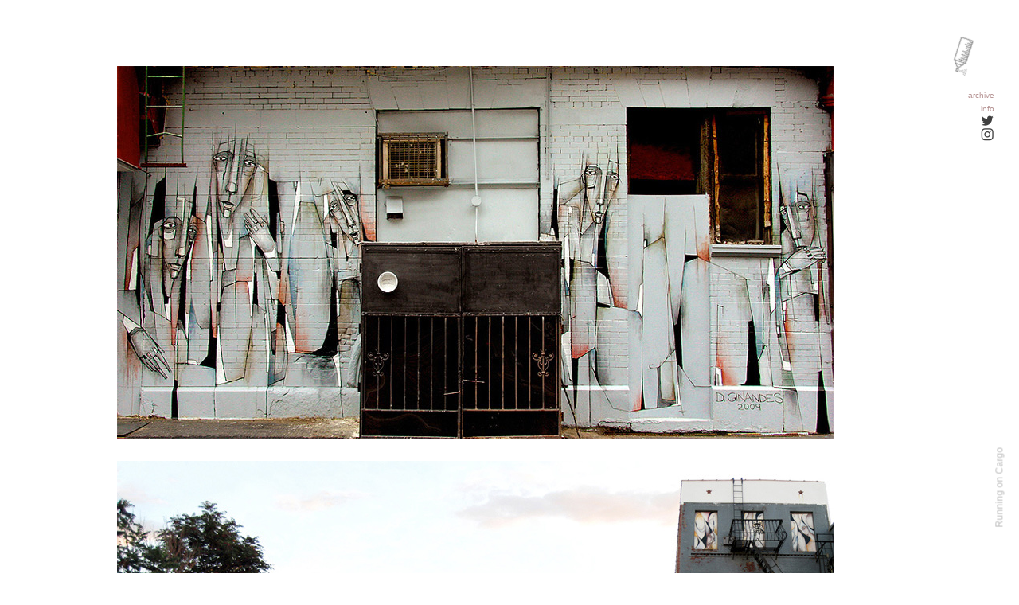

--- FILE ---
content_type: text/html; charset=UTF-8
request_url: https://unurth.com/Damon-Ginandes-NYC
body_size: 33814
content:
<!DOCTYPE html>
<!-- 

        Running on cargo.site

-->
<html lang="en" data-predefined-style="true" data-css-presets="true" data-css-preset data-typography-preset>
	<head>
<script>
				var __cargo_context__ = 'live';
				var __cargo_js_ver__ = 'c=3744406473';
				var __cargo_maint__ = false;
				
				
			</script>
					<meta http-equiv="X-UA-Compatible" content="IE=edge,chrome=1">
		<meta http-equiv="Content-Type" content="text/html; charset=utf-8">
		<meta name="viewport" content="initial-scale=1.0, maximum-scale=1.0, user-scalable=no">
		
			<meta name="robots" content="index,follow">
		<title>Damon Ginandes, NYC — unurth</title>
		<meta name="description" content="artist: Damon Ginandes location: NYC via Wooster tweet this post / share on facebook / stumble">
				<meta name="twitter:card" content="summary_large_image">
		<meta name="twitter:title" content="Damon Ginandes, NYC — unurth">
		<meta name="twitter:description" content="artist: Damon Ginandes location: NYC via Wooster tweet this post / share on facebook / stumble">
		<meta name="twitter:image" content="https://freight.cargo.site/w/800/i/5df0ab9151ef66e7a0623f98e70b53c27791e0bdf266d02b6d4a56ef711f7e22/damon-ginandes_Vigil_u_o.jpg">
		<meta property="og:locale" content="en_US">
		<meta property="og:title" content="Damon Ginandes, NYC — unurth">
		<meta property="og:description" content="artist: Damon Ginandes location: NYC via Wooster tweet this post / share on facebook / stumble">
		<meta property="og:url" content="https://unurth.com/Damon-Ginandes-NYC">
		<meta property="og:image" content="https://freight.cargo.site/w/800/i/5df0ab9151ef66e7a0623f98e70b53c27791e0bdf266d02b6d4a56ef711f7e22/damon-ginandes_Vigil_u_o.jpg">
		<meta property="og:type" content="website">

		<link rel="preconnect" href="https://static.cargo.site" crossorigin>
		<link rel="preconnect" href="https://freight.cargo.site" crossorigin>
				<link rel="preconnect" href="https://type.cargo.site" crossorigin>

		<!--<link rel="preload" href="https://static.cargo.site/assets/social/IconFont-Regular-0.9.3.woff2" as="font" type="font/woff" crossorigin>-->

		<meta name="Unurth - street art" content="Art on the streets from around the world.">

		<link href="https://static.cargo.site/favicon/favicon.ico" rel="shortcut icon">
		<link href="https://unurth.com/rss" rel="alternate" type="application/rss+xml" title="unurth feed">

		<link href="https://unurth.com/stylesheet?c=3744406473&1649274524" id="member_stylesheet" rel="stylesheet" type="text/css" />
<style id="">@font-face{font-family:Icons;src:url(https://static.cargo.site/assets/social/IconFont-Regular-0.9.3.woff2);unicode-range:U+E000-E15C,U+F0000,U+FE0E}@font-face{font-family:Icons;src:url(https://static.cargo.site/assets/social/IconFont-Regular-0.9.3.woff2);font-weight:240;unicode-range:U+E000-E15C,U+F0000,U+FE0E}@font-face{font-family:Icons;src:url(https://static.cargo.site/assets/social/IconFont-Regular-0.9.3.woff2);unicode-range:U+E000-E15C,U+F0000,U+FE0E;font-weight:400}@font-face{font-family:Icons;src:url(https://static.cargo.site/assets/social/IconFont-Regular-0.9.3.woff2);unicode-range:U+E000-E15C,U+F0000,U+FE0E;font-weight:600}@font-face{font-family:Icons;src:url(https://static.cargo.site/assets/social/IconFont-Regular-0.9.3.woff2);unicode-range:U+E000-E15C,U+F0000,U+FE0E;font-weight:800}@font-face{font-family:Icons;src:url(https://static.cargo.site/assets/social/IconFont-Regular-0.9.3.woff2);unicode-range:U+E000-E15C,U+F0000,U+FE0E;font-style:italic}@font-face{font-family:Icons;src:url(https://static.cargo.site/assets/social/IconFont-Regular-0.9.3.woff2);unicode-range:U+E000-E15C,U+F0000,U+FE0E;font-weight:200;font-style:italic}@font-face{font-family:Icons;src:url(https://static.cargo.site/assets/social/IconFont-Regular-0.9.3.woff2);unicode-range:U+E000-E15C,U+F0000,U+FE0E;font-weight:400;font-style:italic}@font-face{font-family:Icons;src:url(https://static.cargo.site/assets/social/IconFont-Regular-0.9.3.woff2);unicode-range:U+E000-E15C,U+F0000,U+FE0E;font-weight:600;font-style:italic}@font-face{font-family:Icons;src:url(https://static.cargo.site/assets/social/IconFont-Regular-0.9.3.woff2);unicode-range:U+E000-E15C,U+F0000,U+FE0E;font-weight:800;font-style:italic}body.iconfont-loading,body.iconfont-loading *{color:transparent!important}body{-moz-osx-font-smoothing:grayscale;-webkit-font-smoothing:antialiased;-webkit-text-size-adjust:none}body.no-scroll{overflow:hidden}/*!
 * Content
 */.page{word-wrap:break-word}:focus{outline:0}.pointer-events-none{pointer-events:none}.pointer-events-auto{pointer-events:auto}.pointer-events-none .page_content .audio-player,.pointer-events-none .page_content .shop_product,.pointer-events-none .page_content a,.pointer-events-none .page_content audio,.pointer-events-none .page_content button,.pointer-events-none .page_content details,.pointer-events-none .page_content iframe,.pointer-events-none .page_content img,.pointer-events-none .page_content input,.pointer-events-none .page_content video{pointer-events:auto}.pointer-events-none .page_content *>a,.pointer-events-none .page_content>a{position:relative}s *{text-transform:inherit}#toolset{position:fixed;bottom:10px;right:10px;z-index:8}.mobile #toolset,.template_site_inframe #toolset{display:none}#toolset a{display:block;height:24px;width:24px;margin:0;padding:0;text-decoration:none;background:rgba(0,0,0,.2)}#toolset a:hover{background:rgba(0,0,0,.8)}[data-adminview] #toolset a,[data-adminview] #toolset_admin a{background:rgba(0,0,0,.04);pointer-events:none;cursor:default}#toolset_admin a:active{background:rgba(0,0,0,.7)}#toolset_admin a svg>*{transform:scale(1.1) translate(0,-.5px);transform-origin:50% 50%}#toolset_admin a svg{pointer-events:none;width:100%!important;height:auto!important}#following-container{overflow:auto;-webkit-overflow-scrolling:touch}#following-container iframe{height:100%;width:100%;position:absolute;top:0;left:0;right:0;bottom:0}:root{--following-width:-400px;--following-animation-duration:450ms}@keyframes following-open{0%{transform:translateX(0)}100%{transform:translateX(var(--following-width))}}@keyframes following-open-inverse{0%{transform:translateX(0)}100%{transform:translateX(calc(-1 * var(--following-width)))}}@keyframes following-close{0%{transform:translateX(var(--following-width))}100%{transform:translateX(0)}}@keyframes following-close-inverse{0%{transform:translateX(calc(-1 * var(--following-width)))}100%{transform:translateX(0)}}body.animate-left{animation:following-open var(--following-animation-duration);animation-fill-mode:both;animation-timing-function:cubic-bezier(.24,1,.29,1)}#following-container.animate-left{animation:following-close-inverse var(--following-animation-duration);animation-fill-mode:both;animation-timing-function:cubic-bezier(.24,1,.29,1)}#following-container.animate-left #following-frame{animation:following-close var(--following-animation-duration);animation-fill-mode:both;animation-timing-function:cubic-bezier(.24,1,.29,1)}body.animate-right{animation:following-close var(--following-animation-duration);animation-fill-mode:both;animation-timing-function:cubic-bezier(.24,1,.29,1)}#following-container.animate-right{animation:following-open-inverse var(--following-animation-duration);animation-fill-mode:both;animation-timing-function:cubic-bezier(.24,1,.29,1)}#following-container.animate-right #following-frame{animation:following-open var(--following-animation-duration);animation-fill-mode:both;animation-timing-function:cubic-bezier(.24,1,.29,1)}.slick-slider{position:relative;display:block;-moz-box-sizing:border-box;box-sizing:border-box;-webkit-user-select:none;-moz-user-select:none;-ms-user-select:none;user-select:none;-webkit-touch-callout:none;-khtml-user-select:none;-ms-touch-action:pan-y;touch-action:pan-y;-webkit-tap-highlight-color:transparent}.slick-list{position:relative;display:block;overflow:hidden;margin:0;padding:0}.slick-list:focus{outline:0}.slick-list.dragging{cursor:pointer;cursor:hand}.slick-slider .slick-list,.slick-slider .slick-track{transform:translate3d(0,0,0);will-change:transform}.slick-track{position:relative;top:0;left:0;display:block}.slick-track:after,.slick-track:before{display:table;content:'';width:1px;height:1px;margin-top:-1px;margin-left:-1px}.slick-track:after{clear:both}.slick-loading .slick-track{visibility:hidden}.slick-slide{display:none;float:left;height:100%;min-height:1px}[dir=rtl] .slick-slide{float:right}.content .slick-slide img{display:inline-block}.content .slick-slide img:not(.image-zoom){cursor:pointer}.content .scrub .slick-list,.content .scrub .slick-slide img:not(.image-zoom){cursor:ew-resize}body.slideshow-scrub-dragging *{cursor:ew-resize!important}.content .slick-slide img:not([src]),.content .slick-slide img[src='']{width:100%;height:auto}.slick-slide.slick-loading img{display:none}.slick-slide.dragging img{pointer-events:none}.slick-initialized .slick-slide{display:block}.slick-loading .slick-slide{visibility:hidden}.slick-vertical .slick-slide{display:block;height:auto;border:1px solid transparent}.slick-arrow.slick-hidden{display:none}.slick-arrow{position:absolute;z-index:9;width:0;top:0;height:100%;cursor:pointer;will-change:opacity;-webkit-transition:opacity 333ms cubic-bezier(.4,0,.22,1);transition:opacity 333ms cubic-bezier(.4,0,.22,1)}.slick-arrow.hidden{opacity:0}.slick-arrow svg{position:absolute;width:36px;height:36px;top:0;left:0;right:0;bottom:0;margin:auto;transform:translate(.25px,.25px)}.slick-arrow svg.right-arrow{transform:translate(.25px,.25px) scaleX(-1)}.slick-arrow svg:active{opacity:.75}.slick-arrow svg .arrow-shape{fill:none!important;stroke:#fff;stroke-linecap:square}.slick-arrow svg .arrow-outline{fill:none!important;stroke-width:2.5px;stroke:rgba(0,0,0,.6);stroke-linecap:square}.slick-arrow.slick-next{right:0;text-align:right}.slick-next svg,.wallpaper-navigation .slick-next svg{margin-right:10px}.mobile .slick-next svg{margin-right:10px}.slick-arrow.slick-prev{text-align:left}.slick-prev svg,.wallpaper-navigation .slick-prev svg{margin-left:10px}.mobile .slick-prev svg{margin-left:10px}.loading_animation{display:none;vertical-align:middle;z-index:15;line-height:0;pointer-events:none;border-radius:100%}.loading_animation.hidden{display:none}.loading_animation.pulsing{opacity:0;display:inline-block;animation-delay:.1s;-webkit-animation-delay:.1s;-moz-animation-delay:.1s;animation-duration:12s;animation-iteration-count:infinite;animation:fade-pulse-in .5s ease-in-out;-moz-animation:fade-pulse-in .5s ease-in-out;-webkit-animation:fade-pulse-in .5s ease-in-out;-webkit-animation-fill-mode:forwards;-moz-animation-fill-mode:forwards;animation-fill-mode:forwards}.loading_animation.pulsing.no-delay{animation-delay:0s;-webkit-animation-delay:0s;-moz-animation-delay:0s}.loading_animation div{border-radius:100%}.loading_animation div svg{max-width:100%;height:auto}.loading_animation div,.loading_animation div svg{width:20px;height:20px}.loading_animation.full-width svg{width:100%;height:auto}.loading_animation.full-width.big svg{width:100px;height:100px}.loading_animation div svg>*{fill:#ccc}.loading_animation div{-webkit-animation:spin-loading 12s ease-out;-webkit-animation-iteration-count:infinite;-moz-animation:spin-loading 12s ease-out;-moz-animation-iteration-count:infinite;animation:spin-loading 12s ease-out;animation-iteration-count:infinite}.loading_animation.hidden{display:none}[data-backdrop] .loading_animation{position:absolute;top:15px;left:15px;z-index:99}.loading_animation.position-absolute.middle{top:calc(50% - 10px);left:calc(50% - 10px)}.loading_animation.position-absolute.topleft{top:0;left:0}.loading_animation.position-absolute.middleright{top:calc(50% - 10px);right:1rem}.loading_animation.position-absolute.middleleft{top:calc(50% - 10px);left:1rem}.loading_animation.gray div svg>*{fill:#999}.loading_animation.gray-dark div svg>*{fill:#666}.loading_animation.gray-darker div svg>*{fill:#555}.loading_animation.gray-light div svg>*{fill:#ccc}.loading_animation.white div svg>*{fill:rgba(255,255,255,.85)}.loading_animation.blue div svg>*{fill:#698fff}.loading_animation.inline{display:inline-block;margin-bottom:.5ex}.loading_animation.inline.left{margin-right:.5ex}@-webkit-keyframes fade-pulse-in{0%{opacity:0}50%{opacity:.5}100%{opacity:1}}@-moz-keyframes fade-pulse-in{0%{opacity:0}50%{opacity:.5}100%{opacity:1}}@keyframes fade-pulse-in{0%{opacity:0}50%{opacity:.5}100%{opacity:1}}@-webkit-keyframes pulsate{0%{opacity:1}50%{opacity:0}100%{opacity:1}}@-moz-keyframes pulsate{0%{opacity:1}50%{opacity:0}100%{opacity:1}}@keyframes pulsate{0%{opacity:1}50%{opacity:0}100%{opacity:1}}@-webkit-keyframes spin-loading{0%{transform:rotate(0)}9%{transform:rotate(1050deg)}18%{transform:rotate(-1090deg)}20%{transform:rotate(-1080deg)}23%{transform:rotate(-1080deg)}28%{transform:rotate(-1095deg)}29%{transform:rotate(-1065deg)}34%{transform:rotate(-1080deg)}35%{transform:rotate(-1050deg)}40%{transform:rotate(-1065deg)}41%{transform:rotate(-1035deg)}44%{transform:rotate(-1035deg)}47%{transform:rotate(-2160deg)}50%{transform:rotate(-2160deg)}56%{transform:rotate(45deg)}60%{transform:rotate(45deg)}80%{transform:rotate(6120deg)}100%{transform:rotate(0)}}@keyframes spin-loading{0%{transform:rotate(0)}9%{transform:rotate(1050deg)}18%{transform:rotate(-1090deg)}20%{transform:rotate(-1080deg)}23%{transform:rotate(-1080deg)}28%{transform:rotate(-1095deg)}29%{transform:rotate(-1065deg)}34%{transform:rotate(-1080deg)}35%{transform:rotate(-1050deg)}40%{transform:rotate(-1065deg)}41%{transform:rotate(-1035deg)}44%{transform:rotate(-1035deg)}47%{transform:rotate(-2160deg)}50%{transform:rotate(-2160deg)}56%{transform:rotate(45deg)}60%{transform:rotate(45deg)}80%{transform:rotate(6120deg)}100%{transform:rotate(0)}}[grid-row]{align-items:flex-start;box-sizing:border-box;display:-webkit-box;display:-webkit-flex;display:-ms-flexbox;display:flex;-webkit-flex-wrap:wrap;-ms-flex-wrap:wrap;flex-wrap:wrap}[grid-col]{box-sizing:border-box}[grid-row] [grid-col].empty:after{content:"\0000A0";cursor:text}body.mobile[data-adminview=content-editproject] [grid-row] [grid-col].empty:after{display:none}[grid-col=auto]{-webkit-box-flex:1;-webkit-flex:1;-ms-flex:1;flex:1}[grid-col=x12]{width:100%}[grid-col=x11]{width:50%}[grid-col=x10]{width:33.33%}[grid-col=x9]{width:25%}[grid-col=x8]{width:20%}[grid-col=x7]{width:16.666666667%}[grid-col=x6]{width:14.285714286%}[grid-col=x5]{width:12.5%}[grid-col=x4]{width:11.111111111%}[grid-col=x3]{width:10%}[grid-col=x2]{width:9.090909091%}[grid-col=x1]{width:8.333333333%}[grid-col="1"]{width:8.33333%}[grid-col="2"]{width:16.66667%}[grid-col="3"]{width:25%}[grid-col="4"]{width:33.33333%}[grid-col="5"]{width:41.66667%}[grid-col="6"]{width:50%}[grid-col="7"]{width:58.33333%}[grid-col="8"]{width:66.66667%}[grid-col="9"]{width:75%}[grid-col="10"]{width:83.33333%}[grid-col="11"]{width:91.66667%}[grid-col="12"]{width:100%}body.mobile [grid-responsive] [grid-col]{width:100%;-webkit-box-flex:none;-webkit-flex:none;-ms-flex:none;flex:none}[data-ce-host=true][contenteditable=true] [grid-pad]{pointer-events:none}[data-ce-host=true][contenteditable=true] [grid-pad]>*{pointer-events:auto}[grid-pad="0"]{padding:0}[grid-pad="0.25"]{padding:.125rem}[grid-pad="0.5"]{padding:.25rem}[grid-pad="0.75"]{padding:.375rem}[grid-pad="1"]{padding:.5rem}[grid-pad="1.25"]{padding:.625rem}[grid-pad="1.5"]{padding:.75rem}[grid-pad="1.75"]{padding:.875rem}[grid-pad="2"]{padding:1rem}[grid-pad="2.5"]{padding:1.25rem}[grid-pad="3"]{padding:1.5rem}[grid-pad="3.5"]{padding:1.75rem}[grid-pad="4"]{padding:2rem}[grid-pad="5"]{padding:2.5rem}[grid-pad="6"]{padding:3rem}[grid-pad="7"]{padding:3.5rem}[grid-pad="8"]{padding:4rem}[grid-pad="9"]{padding:4.5rem}[grid-pad="10"]{padding:5rem}[grid-gutter="0"]{margin:0}[grid-gutter="0.5"]{margin:-.25rem}[grid-gutter="1"]{margin:-.5rem}[grid-gutter="1.5"]{margin:-.75rem}[grid-gutter="2"]{margin:-1rem}[grid-gutter="2.5"]{margin:-1.25rem}[grid-gutter="3"]{margin:-1.5rem}[grid-gutter="3.5"]{margin:-1.75rem}[grid-gutter="4"]{margin:-2rem}[grid-gutter="5"]{margin:-2.5rem}[grid-gutter="6"]{margin:-3rem}[grid-gutter="7"]{margin:-3.5rem}[grid-gutter="8"]{margin:-4rem}[grid-gutter="10"]{margin:-5rem}[grid-gutter="12"]{margin:-6rem}[grid-gutter="14"]{margin:-7rem}[grid-gutter="16"]{margin:-8rem}[grid-gutter="18"]{margin:-9rem}[grid-gutter="20"]{margin:-10rem}small{max-width:100%;text-decoration:inherit}img:not([src]),img[src='']{outline:1px solid rgba(177,177,177,.4);outline-offset:-1px;content:url([data-uri])}img.image-zoom{cursor:-webkit-zoom-in;cursor:-moz-zoom-in;cursor:zoom-in}#imprimatur{color:#333;font-size:10px;font-family:-apple-system,BlinkMacSystemFont,"Segoe UI",Roboto,Oxygen,Ubuntu,Cantarell,"Open Sans","Helvetica Neue",sans-serif,"Sans Serif",Icons;/*!System*/position:fixed;opacity:.3;right:-28px;bottom:160px;transform:rotate(270deg);-ms-transform:rotate(270deg);-webkit-transform:rotate(270deg);z-index:8;text-transform:uppercase;color:#999;opacity:.5;padding-bottom:2px;text-decoration:none}.mobile #imprimatur{display:none}bodycopy cargo-link a{font-family:-apple-system,BlinkMacSystemFont,"Segoe UI",Roboto,Oxygen,Ubuntu,Cantarell,"Open Sans","Helvetica Neue",sans-serif,"Sans Serif",Icons;/*!System*/font-size:12px;font-style:normal;font-weight:400;transform:rotate(270deg);text-decoration:none;position:fixed!important;right:-27px;bottom:100px;text-decoration:none;letter-spacing:normal;background:0 0;border:0;border-bottom:0;outline:0}/*! PhotoSwipe Default UI CSS by Dmitry Semenov | photoswipe.com | MIT license */.pswp--has_mouse .pswp__button--arrow--left,.pswp--has_mouse .pswp__button--arrow--right,.pswp__ui{visibility:visible}.pswp--minimal--dark .pswp__top-bar,.pswp__button{background:0 0}.pswp,.pswp__bg,.pswp__container,.pswp__img--placeholder,.pswp__zoom-wrap,.quick-view-navigation{-webkit-backface-visibility:hidden}.pswp__button{cursor:pointer;opacity:1;-webkit-appearance:none;transition:opacity .2s;-webkit-box-shadow:none;box-shadow:none}.pswp__button-close>svg{top:10px;right:10px;margin-left:auto}.pswp--touch .quick-view-navigation{display:none}.pswp__ui{-webkit-font-smoothing:auto;opacity:1;z-index:1550}.quick-view-navigation{will-change:opacity;-webkit-transition:opacity 333ms cubic-bezier(.4,0,.22,1);transition:opacity 333ms cubic-bezier(.4,0,.22,1)}.quick-view-navigation .pswp__group .pswp__button{pointer-events:auto}.pswp__button>svg{position:absolute;width:36px;height:36px}.quick-view-navigation .pswp__group:active svg{opacity:.75}.pswp__button svg .shape-shape{fill:#fff}.pswp__button svg .shape-outline{fill:#000}.pswp__button-prev>svg{top:0;bottom:0;left:10px;margin:auto}.pswp__button-next>svg{top:0;bottom:0;right:10px;margin:auto}.quick-view-navigation .pswp__group .pswp__button-prev{position:absolute;left:0;top:0;width:0;height:100%}.quick-view-navigation .pswp__group .pswp__button-next{position:absolute;right:0;top:0;width:0;height:100%}.quick-view-navigation .close-button,.quick-view-navigation .left-arrow,.quick-view-navigation .right-arrow{transform:translate(.25px,.25px)}.quick-view-navigation .right-arrow{transform:translate(.25px,.25px) scaleX(-1)}.pswp__button svg .shape-outline{fill:transparent!important;stroke:#000;stroke-width:2.5px;stroke-linecap:square}.pswp__button svg .shape-shape{fill:transparent!important;stroke:#fff;stroke-width:1.5px;stroke-linecap:square}.pswp__bg,.pswp__scroll-wrap,.pswp__zoom-wrap{width:100%;position:absolute}.quick-view-navigation .pswp__group .pswp__button-close{margin:0}.pswp__container,.pswp__item,.pswp__zoom-wrap{right:0;bottom:0;top:0;position:absolute;left:0}.pswp__ui--hidden .pswp__button{opacity:.001}.pswp__ui--hidden .pswp__button,.pswp__ui--hidden .pswp__button *{pointer-events:none}.pswp .pswp__ui.pswp__ui--displaynone{display:none}.pswp__element--disabled{display:none!important}/*! PhotoSwipe main CSS by Dmitry Semenov | photoswipe.com | MIT license */.pswp{position:fixed;display:none;height:100%;width:100%;top:0;left:0;right:0;bottom:0;margin:auto;-ms-touch-action:none;touch-action:none;z-index:9999999;-webkit-text-size-adjust:100%;line-height:initial;letter-spacing:initial;outline:0}.pswp img{max-width:none}.pswp--zoom-disabled .pswp__img{cursor:default!important}.pswp--animate_opacity{opacity:.001;will-change:opacity;-webkit-transition:opacity 333ms cubic-bezier(.4,0,.22,1);transition:opacity 333ms cubic-bezier(.4,0,.22,1)}.pswp--open{display:block}.pswp--zoom-allowed .pswp__img{cursor:-webkit-zoom-in;cursor:-moz-zoom-in;cursor:zoom-in}.pswp--zoomed-in .pswp__img{cursor:-webkit-grab;cursor:-moz-grab;cursor:grab}.pswp--dragging .pswp__img{cursor:-webkit-grabbing;cursor:-moz-grabbing;cursor:grabbing}.pswp__bg{left:0;top:0;height:100%;opacity:0;transform:translateZ(0);will-change:opacity}.pswp__scroll-wrap{left:0;top:0;height:100%}.pswp__container,.pswp__zoom-wrap{-ms-touch-action:none;touch-action:none}.pswp__container,.pswp__img{-webkit-user-select:none;-moz-user-select:none;-ms-user-select:none;user-select:none;-webkit-tap-highlight-color:transparent;-webkit-touch-callout:none}.pswp__zoom-wrap{-webkit-transform-origin:left top;-ms-transform-origin:left top;transform-origin:left top;-webkit-transition:-webkit-transform 222ms cubic-bezier(.4,0,.22,1);transition:transform 222ms cubic-bezier(.4,0,.22,1)}.pswp__bg{-webkit-transition:opacity 222ms cubic-bezier(.4,0,.22,1);transition:opacity 222ms cubic-bezier(.4,0,.22,1)}.pswp--animated-in .pswp__bg,.pswp--animated-in .pswp__zoom-wrap{-webkit-transition:none;transition:none}.pswp--hide-overflow .pswp__scroll-wrap,.pswp--hide-overflow.pswp{overflow:hidden}.pswp__img{position:absolute;width:auto;height:auto;top:0;left:0}.pswp__img--placeholder--blank{background:#222}.pswp--ie .pswp__img{width:100%!important;height:auto!important;left:0;top:0}.pswp__ui--idle{opacity:0}.pswp__error-msg{position:absolute;left:0;top:50%;width:100%;text-align:center;font-size:14px;line-height:16px;margin-top:-8px;color:#ccc}.pswp__error-msg a{color:#ccc;text-decoration:underline}.pswp__error-msg{font-family:-apple-system,BlinkMacSystemFont,"Segoe UI",Roboto,Oxygen,Ubuntu,Cantarell,"Open Sans","Helvetica Neue",sans-serif}.quick-view.mouse-down .iframe-item{pointer-events:none!important}.quick-view-caption-positioner{pointer-events:none;width:100%;height:100%}.quick-view-caption-wrapper{margin:auto;position:absolute;bottom:0;left:0;right:0}.quick-view-horizontal-align-left .quick-view-caption-wrapper{margin-left:0}.quick-view-horizontal-align-right .quick-view-caption-wrapper{margin-right:0}[data-quick-view-caption]{transition:.1s opacity ease-in-out;position:absolute;bottom:0;left:0;right:0}.quick-view-horizontal-align-left [data-quick-view-caption]{text-align:left}.quick-view-horizontal-align-right [data-quick-view-caption]{text-align:right}.quick-view-caption{transition:.1s opacity ease-in-out}.quick-view-caption>*{display:inline-block}.quick-view-caption *{pointer-events:auto}.quick-view-caption.hidden{opacity:0}.shop_product .dropdown_wrapper{flex:0 0 100%;position:relative}.shop_product select{appearance:none;-moz-appearance:none;-webkit-appearance:none;outline:0;-webkit-font-smoothing:antialiased;-moz-osx-font-smoothing:grayscale;cursor:pointer;border-radius:0;white-space:nowrap;overflow:hidden!important;text-overflow:ellipsis}.shop_product select.dropdown::-ms-expand{display:none}.shop_product a{cursor:pointer;border-bottom:none;text-decoration:none}.shop_product a.out-of-stock{pointer-events:none}body.audio-player-dragging *{cursor:ew-resize!important}.audio-player{display:inline-flex;flex:1 0 calc(100% - 2px);width:calc(100% - 2px)}.audio-player .button{height:100%;flex:0 0 3.3rem;display:flex}.audio-player .separator{left:3.3rem;height:100%}.audio-player .buffer{width:0%;height:100%;transition:left .3s linear,width .3s linear}.audio-player.seeking .buffer{transition:left 0s,width 0s}.audio-player.seeking{user-select:none;-webkit-user-select:none;cursor:ew-resize}.audio-player.seeking *{user-select:none;-webkit-user-select:none;cursor:ew-resize}.audio-player .bar{overflow:hidden;display:flex;justify-content:space-between;align-content:center;flex-grow:1}.audio-player .progress{width:0%;height:100%;transition:width .3s linear}.audio-player.seeking .progress{transition:width 0s}.audio-player .pause,.audio-player .play{cursor:pointer;height:100%}.audio-player .note-icon{margin:auto 0;order:2;flex:0 1 auto}.audio-player .title{white-space:nowrap;overflow:hidden;text-overflow:ellipsis;pointer-events:none;user-select:none;padding:.5rem 0 .5rem 1rem;margin:auto auto auto 0;flex:0 3 auto;min-width:0;width:100%}.audio-player .total-time{flex:0 1 auto;margin:auto 0}.audio-player .current-time,.audio-player .play-text{flex:0 1 auto;margin:auto 0}.audio-player .stream-anim{user-select:none;margin:auto auto auto 0}.audio-player .stream-anim span{display:inline-block}.audio-player .buffer,.audio-player .current-time,.audio-player .note-svg,.audio-player .play-text,.audio-player .separator,.audio-player .total-time{user-select:none;pointer-events:none}.audio-player .buffer,.audio-player .play-text,.audio-player .progress{position:absolute}.audio-player,.audio-player .bar,.audio-player .button,.audio-player .current-time,.audio-player .note-icon,.audio-player .pause,.audio-player .play,.audio-player .total-time{position:relative}body.mobile .audio-player,body.mobile .audio-player *{-webkit-touch-callout:none}#standalone-admin-frame{border:0;width:400px;position:absolute;right:0;top:0;height:100vh;z-index:99}body[standalone-admin=true] #standalone-admin-frame{transform:translate(0,0)}body[standalone-admin=true] .main_container{width:calc(100% - 400px)}body[standalone-admin=false] #standalone-admin-frame{transform:translate(100%,0)}body[standalone-admin=false] .main_container{width:100%}.toggle_standaloneAdmin{position:fixed;top:0;right:400px;height:40px;width:40px;z-index:999;cursor:pointer;background-color:rgba(0,0,0,.4)}.toggle_standaloneAdmin:active{opacity:.7}body[standalone-admin=false] .toggle_standaloneAdmin{right:0}.toggle_standaloneAdmin *{color:#fff;fill:#fff}.toggle_standaloneAdmin svg{padding:6px;width:100%;height:100%;opacity:.85}body[standalone-admin=false] .toggle_standaloneAdmin #close,body[standalone-admin=true] .toggle_standaloneAdmin #backdropsettings{display:none}.toggle_standaloneAdmin>div{width:100%;height:100%}#admin_toggle_button{position:fixed;top:50%;transform:translate(0,-50%);right:400px;height:36px;width:12px;z-index:999;cursor:pointer;background-color:rgba(0,0,0,.09);padding-left:2px;margin-right:5px}#admin_toggle_button .bar{content:'';background:rgba(0,0,0,.09);position:fixed;width:5px;bottom:0;top:0;z-index:10}#admin_toggle_button:active{background:rgba(0,0,0,.065)}#admin_toggle_button *{color:#fff;fill:#fff}#admin_toggle_button svg{padding:0;width:16px;height:36px;margin-left:1px;opacity:1}#admin_toggle_button svg *{fill:#fff;opacity:1}#admin_toggle_button[data-state=closed] .toggle_admin_close{display:none}#admin_toggle_button[data-state=closed],#admin_toggle_button[data-state=closed] .toggle_admin_open{width:20px;cursor:pointer;margin:0}#admin_toggle_button[data-state=closed] svg{margin-left:2px}#admin_toggle_button[data-state=open] .toggle_admin_open{display:none}select,select *{text-rendering:auto!important}b b{font-weight:inherit}*{-webkit-box-sizing:border-box;-moz-box-sizing:border-box;box-sizing:border-box}customhtml>*{position:relative;z-index:10}body,html{min-height:100vh;margin:0;padding:0}html{touch-action:manipulation;position:relative;background-color:#fff}.main_container{min-height:100vh;width:100%;overflow:hidden}.container{display:-webkit-box;display:-webkit-flex;display:-moz-box;display:-ms-flexbox;display:flex;-webkit-flex-wrap:wrap;-moz-flex-wrap:wrap;-ms-flex-wrap:wrap;flex-wrap:wrap;max-width:100%;width:100%;overflow:visible}.container{align-items:flex-start;-webkit-align-items:flex-start}.page{z-index:2}.page ul li>text-limit{display:block}.content,.content_container,.pinned{-webkit-flex:1 0 auto;-moz-flex:1 0 auto;-ms-flex:1 0 auto;flex:1 0 auto;max-width:100%}.content_container{width:100%}.content_container.full_height{min-height:100vh}.page_background{position:absolute;top:0;left:0;width:100%;height:100%}.page_container{position:relative;overflow:visible;width:100%}.backdrop{position:absolute;top:0;z-index:1;width:100%;height:100%;max-height:100vh}.backdrop>div{position:absolute;top:0;left:0;width:100%;height:100%;-webkit-backface-visibility:hidden;backface-visibility:hidden;transform:translate3d(0,0,0);contain:strict}[data-backdrop].backdrop>div[data-overflowing]{max-height:100vh;position:absolute;top:0;left:0}body.mobile [split-responsive]{display:flex;flex-direction:column}body.mobile [split-responsive] .container{width:100%;order:2}body.mobile [split-responsive] .backdrop{position:relative;height:50vh;width:100%;order:1}body.mobile [split-responsive] [data-auxiliary].backdrop{position:absolute;height:50vh;width:100%;order:1}.page{position:relative;z-index:2}img[data-align=left]{float:left}img[data-align=right]{float:right}[data-rotation]{transform-origin:center center}.content .page_content:not([contenteditable=true]) [data-draggable]{pointer-events:auto!important;backface-visibility:hidden}.preserve-3d{-moz-transform-style:preserve-3d;transform-style:preserve-3d}.content .page_content:not([contenteditable=true]) [data-draggable] iframe{pointer-events:none!important}.dragging-active iframe{pointer-events:none!important}.content .page_content:not([contenteditable=true]) [data-draggable]:active{opacity:1}.content .scroll-transition-fade{transition:transform 1s ease-in-out,opacity .8s ease-in-out}.content .scroll-transition-fade.below-viewport{opacity:0;transform:translateY(40px)}.mobile.full_width .page_container:not([split-layout]) .container_width{width:100%}[data-view=pinned_bottom] .bottom_pin_invisibility{visibility:hidden}.pinned{position:relative;width:100%}.pinned .page_container.accommodate:not(.fixed):not(.overlay){z-index:2}.pinned .page_container.overlay{position:absolute;z-index:4}.pinned .page_container.overlay.fixed{position:fixed}.pinned .page_container.overlay.fixed .page{max-height:100vh;-webkit-overflow-scrolling:touch}.pinned .page_container.overlay.fixed .page.allow-scroll{overflow-y:auto;overflow-x:hidden}.pinned .page_container.overlay.fixed .page.allow-scroll{align-items:flex-start;-webkit-align-items:flex-start}.pinned .page_container .page.allow-scroll::-webkit-scrollbar{width:0;background:0 0;display:none}.pinned.pinned_top .page_container.overlay{left:0;top:0}.pinned.pinned_bottom .page_container.overlay{left:0;bottom:0}div[data-container=set]:empty{margin-top:1px}.thumbnails{position:relative;z-index:1}[thumbnails=grid]{align-items:baseline}[thumbnails=justify] .thumbnail{box-sizing:content-box}[thumbnails][data-padding-zero] .thumbnail{margin-bottom:-1px}[thumbnails=montessori] .thumbnail{pointer-events:auto;position:absolute}[thumbnails] .thumbnail>a{display:block;text-decoration:none}[thumbnails=montessori]{height:0}[thumbnails][data-resizing],[thumbnails][data-resizing] *{cursor:nwse-resize}[thumbnails] .thumbnail .resize-handle{cursor:nwse-resize;width:26px;height:26px;padding:5px;position:absolute;opacity:.75;right:-1px;bottom:-1px;z-index:100}[thumbnails][data-resizing] .resize-handle{display:none}[thumbnails] .thumbnail .resize-handle svg{position:absolute;top:0;left:0}[thumbnails] .thumbnail .resize-handle:hover{opacity:1}[data-can-move].thumbnail .resize-handle svg .resize_path_outline{fill:#fff}[data-can-move].thumbnail .resize-handle svg .resize_path{fill:#000}[thumbnails=montessori] .thumbnail_sizer{height:0;width:100%;position:relative;padding-bottom:100%;pointer-events:none}[thumbnails] .thumbnail img{display:block;min-height:3px;margin-bottom:0}[thumbnails] .thumbnail img:not([src]),img[src=""]{margin:0!important;width:100%;min-height:3px;height:100%!important;position:absolute}[aspect-ratio="1x1"].thumb_image{height:0;padding-bottom:100%;overflow:hidden}[aspect-ratio="4x3"].thumb_image{height:0;padding-bottom:75%;overflow:hidden}[aspect-ratio="16x9"].thumb_image{height:0;padding-bottom:56.25%;overflow:hidden}[thumbnails] .thumb_image{width:100%;position:relative}[thumbnails][thumbnail-vertical-align=top]{align-items:flex-start}[thumbnails][thumbnail-vertical-align=middle]{align-items:center}[thumbnails][thumbnail-vertical-align=bottom]{align-items:baseline}[thumbnails][thumbnail-horizontal-align=left]{justify-content:flex-start}[thumbnails][thumbnail-horizontal-align=middle]{justify-content:center}[thumbnails][thumbnail-horizontal-align=right]{justify-content:flex-end}.thumb_image.default_image>svg{position:absolute;top:0;left:0;bottom:0;right:0;width:100%;height:100%}.thumb_image.default_image{outline:1px solid #ccc;outline-offset:-1px;position:relative}.mobile.full_width [data-view=Thumbnail] .thumbnails_width{width:100%}.content [data-draggable] a:active,.content [data-draggable] img:active{opacity:initial}.content .draggable-dragging{opacity:initial}[data-draggable].draggable_visible{visibility:visible}[data-draggable].draggable_hidden{visibility:hidden}.gallery_card [data-draggable],.marquee [data-draggable]{visibility:inherit}[data-draggable]{visibility:visible;background-color:rgba(0,0,0,.003)}#site_menu_panel_container .image-gallery:not(.initialized){height:0;padding-bottom:100%;min-height:initial}.image-gallery:not(.initialized){min-height:100vh;visibility:hidden;width:100%}.image-gallery .gallery_card img{display:block;width:100%;height:auto}.image-gallery .gallery_card{transform-origin:center}.image-gallery .gallery_card.dragging{opacity:.1;transform:initial!important}.image-gallery:not([image-gallery=slideshow]) .gallery_card iframe:only-child,.image-gallery:not([image-gallery=slideshow]) .gallery_card video:only-child{width:100%;height:100%;top:0;left:0;position:absolute}.image-gallery[image-gallery=slideshow] .gallery_card video[muted][autoplay]:not([controls]),.image-gallery[image-gallery=slideshow] .gallery_card video[muted][data-autoplay]:not([controls]){pointer-events:none}.image-gallery [image-gallery-pad="0"] video:only-child{object-fit:cover;height:calc(100% + 1px)}div.image-gallery>a,div.image-gallery>iframe,div.image-gallery>img,div.image-gallery>video{display:none}[image-gallery-row]{align-items:flex-start;box-sizing:border-box;display:-webkit-box;display:-webkit-flex;display:-ms-flexbox;display:flex;-webkit-flex-wrap:wrap;-ms-flex-wrap:wrap;flex-wrap:wrap}.image-gallery .gallery_card_image{width:100%;position:relative}[data-predefined-style=true] .image-gallery a.gallery_card{display:block;border:none}[image-gallery-col]{box-sizing:border-box}[image-gallery-col=x12]{width:100%}[image-gallery-col=x11]{width:50%}[image-gallery-col=x10]{width:33.33%}[image-gallery-col=x9]{width:25%}[image-gallery-col=x8]{width:20%}[image-gallery-col=x7]{width:16.666666667%}[image-gallery-col=x6]{width:14.285714286%}[image-gallery-col=x5]{width:12.5%}[image-gallery-col=x4]{width:11.111111111%}[image-gallery-col=x3]{width:10%}[image-gallery-col=x2]{width:9.090909091%}[image-gallery-col=x1]{width:8.333333333%}.content .page_content [image-gallery-pad].image-gallery{pointer-events:none}.content .page_content [image-gallery-pad].image-gallery .gallery_card_image>*,.content .page_content [image-gallery-pad].image-gallery .gallery_image_caption{pointer-events:auto}.content .page_content [image-gallery-pad="0"]{padding:0}.content .page_content [image-gallery-pad="0.25"]{padding:.125rem}.content .page_content [image-gallery-pad="0.5"]{padding:.25rem}.content .page_content [image-gallery-pad="0.75"]{padding:.375rem}.content .page_content [image-gallery-pad="1"]{padding:.5rem}.content .page_content [image-gallery-pad="1.25"]{padding:.625rem}.content .page_content [image-gallery-pad="1.5"]{padding:.75rem}.content .page_content [image-gallery-pad="1.75"]{padding:.875rem}.content .page_content [image-gallery-pad="2"]{padding:1rem}.content .page_content [image-gallery-pad="2.5"]{padding:1.25rem}.content .page_content [image-gallery-pad="3"]{padding:1.5rem}.content .page_content [image-gallery-pad="3.5"]{padding:1.75rem}.content .page_content [image-gallery-pad="4"]{padding:2rem}.content .page_content [image-gallery-pad="5"]{padding:2.5rem}.content .page_content [image-gallery-pad="6"]{padding:3rem}.content .page_content [image-gallery-pad="7"]{padding:3.5rem}.content .page_content [image-gallery-pad="8"]{padding:4rem}.content .page_content [image-gallery-pad="9"]{padding:4.5rem}.content .page_content [image-gallery-pad="10"]{padding:5rem}.content .page_content [image-gallery-gutter="0"]{margin:0}.content .page_content [image-gallery-gutter="0.5"]{margin:-.25rem}.content .page_content [image-gallery-gutter="1"]{margin:-.5rem}.content .page_content [image-gallery-gutter="1.5"]{margin:-.75rem}.content .page_content [image-gallery-gutter="2"]{margin:-1rem}.content .page_content [image-gallery-gutter="2.5"]{margin:-1.25rem}.content .page_content [image-gallery-gutter="3"]{margin:-1.5rem}.content .page_content [image-gallery-gutter="3.5"]{margin:-1.75rem}.content .page_content [image-gallery-gutter="4"]{margin:-2rem}.content .page_content [image-gallery-gutter="5"]{margin:-2.5rem}.content .page_content [image-gallery-gutter="6"]{margin:-3rem}.content .page_content [image-gallery-gutter="7"]{margin:-3.5rem}.content .page_content [image-gallery-gutter="8"]{margin:-4rem}.content .page_content [image-gallery-gutter="10"]{margin:-5rem}.content .page_content [image-gallery-gutter="12"]{margin:-6rem}.content .page_content [image-gallery-gutter="14"]{margin:-7rem}.content .page_content [image-gallery-gutter="16"]{margin:-8rem}.content .page_content [image-gallery-gutter="18"]{margin:-9rem}.content .page_content [image-gallery-gutter="20"]{margin:-10rem}[image-gallery=slideshow]:not(.initialized)>*{min-height:1px;opacity:0;min-width:100%}[image-gallery=slideshow][data-constrained-by=height] [image-gallery-vertical-align].slick-track{align-items:flex-start}[image-gallery=slideshow] img.image-zoom:active{opacity:initial}[image-gallery=slideshow].slick-initialized .gallery_card{pointer-events:none}[image-gallery=slideshow].slick-initialized .gallery_card.slick-current{pointer-events:auto}[image-gallery=slideshow] .gallery_card:not(.has_caption){line-height:0}.content .page_content [image-gallery=slideshow].image-gallery>*{pointer-events:auto}.content [image-gallery=slideshow].image-gallery.slick-initialized .gallery_card{overflow:hidden;margin:0;display:flex;flex-flow:row wrap;flex-shrink:0}.content [image-gallery=slideshow].image-gallery.slick-initialized .gallery_card.slick-current{overflow:visible}[image-gallery=slideshow] .gallery_image_caption{opacity:1;transition:opacity .3s;-webkit-transition:opacity .3s;width:100%;margin-left:auto;margin-right:auto;clear:both}[image-gallery-horizontal-align=left] .gallery_image_caption{text-align:left}[image-gallery-horizontal-align=middle] .gallery_image_caption{text-align:center}[image-gallery-horizontal-align=right] .gallery_image_caption{text-align:right}[image-gallery=slideshow][data-slideshow-in-transition] .gallery_image_caption{opacity:0;transition:opacity .3s;-webkit-transition:opacity .3s}[image-gallery=slideshow] .gallery_card_image{width:initial;margin:0;display:inline-block}[image-gallery=slideshow] .gallery_card img{margin:0;display:block}[image-gallery=slideshow][data-exploded]{align-items:flex-start;box-sizing:border-box;display:-webkit-box;display:-webkit-flex;display:-ms-flexbox;display:flex;-webkit-flex-wrap:wrap;-ms-flex-wrap:wrap;flex-wrap:wrap;justify-content:flex-start;align-content:flex-start}[image-gallery=slideshow][data-exploded] .gallery_card{padding:1rem;width:16.666%}[image-gallery=slideshow][data-exploded] .gallery_card_image{height:0;display:block;width:100%}[image-gallery=grid]{align-items:baseline}[image-gallery=grid] .gallery_card.has_caption .gallery_card_image{display:block}[image-gallery=grid] [image-gallery-pad="0"].gallery_card{margin-bottom:-1px}[image-gallery=grid] .gallery_card img{margin:0}[image-gallery=columns] .gallery_card img{margin:0}[image-gallery=justify]{align-items:flex-start}[image-gallery=justify] .gallery_card img{margin:0}[image-gallery=montessori][image-gallery-row]{display:block}[image-gallery=montessori] a.gallery_card,[image-gallery=montessori] div.gallery_card{position:absolute;pointer-events:auto}[image-gallery=montessori][data-can-move] .gallery_card,[image-gallery=montessori][data-can-move] .gallery_card .gallery_card_image,[image-gallery=montessori][data-can-move] .gallery_card .gallery_card_image>*{cursor:move}[image-gallery=montessori]{position:relative;height:0}[image-gallery=freeform] .gallery_card{position:relative}[image-gallery=freeform] [image-gallery-pad="0"].gallery_card{margin-bottom:-1px}[image-gallery-vertical-align]{display:flex;flex-flow:row wrap}[image-gallery-vertical-align].slick-track{display:flex;flex-flow:row nowrap}.image-gallery .slick-list{margin-bottom:-.3px}[image-gallery-vertical-align=top]{align-content:flex-start;align-items:flex-start}[image-gallery-vertical-align=middle]{align-items:center;align-content:center}[image-gallery-vertical-align=bottom]{align-content:flex-end;align-items:flex-end}[image-gallery-horizontal-align=left]{justify-content:flex-start}[image-gallery-horizontal-align=middle]{justify-content:center}[image-gallery-horizontal-align=right]{justify-content:flex-end}.image-gallery[data-resizing],.image-gallery[data-resizing] *{cursor:nwse-resize!important}.image-gallery .gallery_card .resize-handle,.image-gallery .gallery_card .resize-handle *{cursor:nwse-resize!important}.image-gallery .gallery_card .resize-handle{width:26px;height:26px;padding:5px;position:absolute;opacity:.75;right:-1px;bottom:-1px;z-index:10}.image-gallery[data-resizing] .resize-handle{display:none}.image-gallery .gallery_card .resize-handle svg{cursor:nwse-resize!important;position:absolute;top:0;left:0}.image-gallery .gallery_card .resize-handle:hover{opacity:1}[data-can-move].gallery_card .resize-handle svg .resize_path_outline{fill:#fff}[data-can-move].gallery_card .resize-handle svg .resize_path{fill:#000}[image-gallery=montessori] .thumbnail_sizer{height:0;width:100%;position:relative;padding-bottom:100%;pointer-events:none}#site_menu_button{display:block;text-decoration:none;pointer-events:auto;z-index:9;vertical-align:top;cursor:pointer;box-sizing:content-box;font-family:Icons}#site_menu_button.custom_icon{padding:0;line-height:0}#site_menu_button.custom_icon img{width:100%;height:auto}#site_menu_wrapper.disabled #site_menu_button{display:none}#site_menu_wrapper.mobile_only #site_menu_button{display:none}body.mobile #site_menu_wrapper.mobile_only:not(.disabled) #site_menu_button:not(.active){display:block}#site_menu_panel_container[data-type=cargo_menu] #site_menu_panel{display:block;position:fixed;top:0;right:0;bottom:0;left:0;z-index:10;cursor:default}.site_menu{pointer-events:auto;position:absolute;z-index:11;top:0;bottom:0;line-height:0;max-width:400px;min-width:300px;font-size:20px;text-align:left;background:rgba(20,20,20,.95);padding:20px 30px 90px 30px;overflow-y:auto;overflow-x:hidden;display:-webkit-box;display:-webkit-flex;display:-ms-flexbox;display:flex;-webkit-box-orient:vertical;-webkit-box-direction:normal;-webkit-flex-direction:column;-ms-flex-direction:column;flex-direction:column;-webkit-box-pack:start;-webkit-justify-content:flex-start;-ms-flex-pack:start;justify-content:flex-start}body.mobile #site_menu_wrapper .site_menu{-webkit-overflow-scrolling:touch;min-width:auto;max-width:100%;width:100%;padding:20px}#site_menu_wrapper[data-sitemenu-position=bottom-left] #site_menu,#site_menu_wrapper[data-sitemenu-position=top-left] #site_menu{left:0}#site_menu_wrapper[data-sitemenu-position=bottom-right] #site_menu,#site_menu_wrapper[data-sitemenu-position=top-right] #site_menu{right:0}#site_menu_wrapper[data-type=page] .site_menu{right:0;left:0;width:100%;padding:0;margin:0;background:0 0}.site_menu_wrapper.open .site_menu{display:block}.site_menu div{display:block}.site_menu a{text-decoration:none;display:inline-block;color:rgba(255,255,255,.75);max-width:100%;overflow:hidden;white-space:nowrap;text-overflow:ellipsis;line-height:1.4}.site_menu div a.active{color:rgba(255,255,255,.4)}.site_menu div.set-link>a{font-weight:700}.site_menu div.hidden{display:none}.site_menu .close{display:block;position:absolute;top:0;right:10px;font-size:60px;line-height:50px;font-weight:200;color:rgba(255,255,255,.4);cursor:pointer;user-select:none}#site_menu_panel_container .page_container{position:relative;overflow:hidden;background:0 0;z-index:2}#site_menu_panel_container .site_menu_page_wrapper{position:fixed;top:0;left:0;overflow-y:auto;-webkit-overflow-scrolling:touch;height:100%;width:100%;z-index:100}#site_menu_panel_container .site_menu_page_wrapper .backdrop{pointer-events:none}#site_menu_panel_container #site_menu_page_overlay{position:fixed;top:0;right:0;bottom:0;left:0;cursor:default;z-index:1}#shop_button{display:block;text-decoration:none;pointer-events:auto;z-index:9;vertical-align:top;cursor:pointer;box-sizing:content-box;font-family:Icons}#shop_button.custom_icon{padding:0;line-height:0}#shop_button.custom_icon img{width:100%;height:auto}#shop_button.disabled{display:none}.loading[data-loading]{display:none;position:fixed;bottom:8px;left:8px;z-index:100}.new_site_button_wrapper{font-size:1.8rem;font-weight:400;color:rgba(0,0,0,.85);font-family:-apple-system,BlinkMacSystemFont,'Segoe UI',Roboto,Oxygen,Ubuntu,Cantarell,'Open Sans','Helvetica Neue',sans-serif,'Sans Serif',Icons;font-style:normal;line-height:1.4;color:#fff;position:fixed;bottom:0;right:0;z-index:999}body.template_site #toolset{display:none!important}body.mobile .new_site_button{display:none}.new_site_button{display:flex;height:44px;cursor:pointer}.new_site_button .plus{width:44px;height:100%}.new_site_button .plus svg{width:100%;height:100%}.new_site_button .plus svg line{stroke:#000;stroke-width:2px}.new_site_button .plus:after,.new_site_button .plus:before{content:'';width:30px;height:2px}.new_site_button .text{background:#0fce83;display:none;padding:7.5px 15px 7.5px 15px;height:100%;font-size:20px;color:#222}.new_site_button:active{opacity:.8}.new_site_button.show_full .text{display:block}.new_site_button.show_full .plus{display:none}html:not(.admin-wrapper) .template_site #confirm_modal [data-progress] .progress-indicator:after{content:'Generating Site...';padding:7.5px 15px;right:-200px;color:#000}bodycopy svg.marker-overlay,bodycopy svg.marker-overlay *{transform-origin:0 0;-webkit-transform-origin:0 0;box-sizing:initial}bodycopy svg#svgroot{box-sizing:initial}bodycopy svg.marker-overlay{padding:inherit;position:absolute;left:0;top:0;width:100%;height:100%;min-height:1px;overflow:visible;pointer-events:none;z-index:999}bodycopy svg.marker-overlay *{pointer-events:initial}bodycopy svg.marker-overlay text{letter-spacing:initial}bodycopy svg.marker-overlay a{cursor:pointer}.marquee:not(.torn-down){overflow:hidden;width:100%;position:relative;padding-bottom:.25em;padding-top:.25em;margin-bottom:-.25em;margin-top:-.25em;contain:layout}.marquee .marquee_contents{will-change:transform;display:flex;flex-direction:column}.marquee[behavior][direction].torn-down{white-space:normal}.marquee[behavior=bounce] .marquee_contents{display:block;float:left;clear:both}.marquee[behavior=bounce] .marquee_inner{display:block}.marquee[behavior=bounce][direction=vertical] .marquee_contents{width:100%}.marquee[behavior=bounce][direction=diagonal] .marquee_inner:last-child,.marquee[behavior=bounce][direction=vertical] .marquee_inner:last-child{position:relative;visibility:hidden}.marquee[behavior=bounce][direction=horizontal],.marquee[behavior=scroll][direction=horizontal]{white-space:pre}.marquee[behavior=scroll][direction=horizontal] .marquee_contents{display:inline-flex;white-space:nowrap;min-width:100%}.marquee[behavior=scroll][direction=horizontal] .marquee_inner{min-width:100%}.marquee[behavior=scroll] .marquee_inner:first-child{will-change:transform;position:absolute;width:100%;top:0;left:0}.cycle{display:none}</style>
<script type="text/json" data-set="defaults" >{"current_offset":0,"current_page":1,"cargo_url":"unurth","is_domain":true,"is_mobile":false,"is_tablet":false,"is_phone":false,"api_path":"https:\/\/unurth.com\/_api","is_editor":false,"is_template":false,"is_direct_link":true,"direct_link_pid":5764707}</script>
<script type="text/json" data-set="DisplayOptions" >{"user_id":316157,"pagination_count":24,"title_in_project":true,"disable_project_scroll":false,"learning_cargo_seen":true,"resource_url":null,"use_sets":null,"sets_are_clickable":null,"set_links_position":null,"sticky_pages":null,"total_projects":0,"slideshow_responsive":false,"slideshow_thumbnails_header":true,"layout_options":{"content_position":"center_cover","content_width":"90","content_margin":"5","main_margin":"8","text_alignment":"text_left","vertical_position":"vertical_top","bgcolor":"rgb(255, 255, 255)","WebFontConfig":{"System":{"families":{"-apple-system":{"variants":["n4","i4","n7","i7"]}}},"Persona":{"families":{"Garage Gothic":{"variants":["n9","n4","n7"]},"Quiosco":{"variants":["n4","i4","n7","i7"]}}}},"links_orientation":"links_horizontal","viewport_size":"phone","mobile_zoom":"22","mobile_view":"desktop","mobile_padding":"-6","mobile_formatting":false,"width_unit":"rem","text_width":"66","is_feed":true,"limit_vertical_images":true,"image_zoom":true,"mobile_images_full_width":true,"responsive_columns":"1","responsive_thumbnails_padding":"0.7","enable_sitemenu":false,"sitemenu_mobileonly":false,"menu_position":"top-left","sitemenu_option":"cargo_menu","responsive_row_height":"75","advanced_padding_enabled":false,"main_margin_top":"8","main_margin_right":"8","main_margin_bottom":"8","main_margin_left":"8","mobile_pages_full_width":true,"scroll_transition":true,"image_full_zoom":false},"element_sort":{"no-group":[{"name":"Navigation","isActive":true},{"name":"Header Text","isActive":true},{"name":"Content","isActive":true},{"name":"Header Image","isActive":false}]},"site_menu_options":{"display_type":"cargo_menu","enable":true,"mobile_only":true,"position":"top-right","single_page_id":null,"icon":"\ue133","show_homepage":true,"single_page_url":"Menu","custom_icon":false},"ecommerce_options":{"enable_ecommerce_button":false,"shop_button_position":"top-right","shop_icon":"text","custom_icon":false,"shop_icon_text":"Cart &lt;(#)&gt;","icon":"","enable_geofencing":false,"enabled_countries":["AF","AX","AL","DZ","AS","AD","AO","AI","AQ","AG","AR","AM","AW","AU","AT","AZ","BS","BH","BD","BB","BY","BE","BZ","BJ","BM","BT","BO","BQ","BA","BW","BV","BR","IO","BN","BG","BF","BI","KH","CM","CA","CV","KY","CF","TD","CL","CN","CX","CC","CO","KM","CG","CD","CK","CR","CI","HR","CU","CW","CY","CZ","DK","DJ","DM","DO","EC","EG","SV","GQ","ER","EE","ET","FK","FO","FJ","FI","FR","GF","PF","TF","GA","GM","GE","DE","GH","GI","GR","GL","GD","GP","GU","GT","GG","GN","GW","GY","HT","HM","VA","HN","HK","HU","IS","IN","ID","IR","IQ","IE","IM","IL","IT","JM","JP","JE","JO","KZ","KE","KI","KP","KR","KW","KG","LA","LV","LB","LS","LR","LY","LI","LT","LU","MO","MK","MG","MW","MY","MV","ML","MT","MH","MQ","MR","MU","YT","MX","FM","MD","MC","MN","ME","MS","MA","MZ","MM","NA","NR","NP","NL","NC","NZ","NI","NE","NG","NU","NF","MP","NO","OM","PK","PW","PS","PA","PG","PY","PE","PH","PN","PL","PT","PR","QA","RE","RO","RU","RW","BL","SH","KN","LC","MF","PM","VC","WS","SM","ST","SA","SN","RS","SC","SL","SG","SX","SK","SI","SB","SO","ZA","GS","SS","ES","LK","SD","SR","SJ","SZ","SE","CH","SY","TW","TJ","TZ","TH","TL","TG","TK","TO","TT","TN","TR","TM","TC","TV","UG","UA","AE","GB","US","UM","UY","UZ","VU","VE","VN","VG","VI","WF","EH","YE","ZM","ZW"]}}</script>
<script type="text/json" data-set="Site" >{"id":"316157","direct_link":"https:\/\/unurth.com","display_url":"unurth.com","site_url":"unurth","account_shop_id":null,"has_ecommerce":false,"has_shop":false,"ecommerce_key_public":null,"cargo_spark_button":false,"following_url":null,"website_title":"unurth","meta_tags":"","meta_description":"","meta_head":"<meta name=\"Unurth - street art\" content=\"Art on the streets from around the world.\">","homepage_id":false,"css_url":"https:\/\/unurth.com\/stylesheet","rss_url":"https:\/\/unurth.com\/rss","js_url":"\/_jsapps\/design\/design.js","favicon_url":"https:\/\/static.cargo.site\/favicon\/favicon.ico","home_url":"https:\/\/cargo.site","auth_url":"https:\/\/cargo.site","profile_url":null,"profile_width":0,"profile_height":0,"social_image_url":null,"social_width":0,"social_height":0,"social_description":"Cargo","social_has_image":false,"social_has_description":false,"site_menu_icon":null,"site_menu_has_image":false,"custom_html":"<customhtml><script>\n$( document ).ready(function() {\n  \t  $(\"a[href*='\/index\/filter\/']\").each(function(){\n        original = this.href;\n        replacement =    this.href.replace(\/\\\/index\\\/filter\/, '');\n  this.href = replacement;    \t         console.log('replaced ' + original + ' with:' + this.href);\n  });\n});\n<\/script>\n\n<!-- Global site tag (gtag.js) - Google Analytics -->\n<script async src=\"https:\/\/www.googletagmanager.com\/gtag\/js?id=UA-6355372-1\"><\/script>\n<script>\n  window.dataLayer = window.dataLayer || [];\n  function gtag(){dataLayer.push(arguments);}\n  gtag('js', new Date());\n\n  gtag('config', 'UA-6355372-1');\n<\/script><\/customhtml>","filter":null,"is_editor":false,"use_hi_res":false,"hiq":null,"progenitor_site":"noblinking","files":[],"resource_url":"unurth.com\/_api\/v0\/site\/316157"}</script>
<script type="text/json" data-set="ScaffoldingData" >{"id":0,"title":"unurth","project_url":0,"set_id":0,"is_homepage":false,"pin":false,"is_set":true,"in_nav":false,"stack":false,"sort":0,"index":0,"page_count":3,"pin_position":null,"thumbnail_options":null,"pages":[{"id":5763186,"site_id":316157,"project_url":"Logo","direct_link":"https:\/\/unurth.com\/Logo","type":"page","title":"Logo","title_no_html":"Logo","tags":"","display":false,"pin":true,"pin_options":{"position":"top","overlay":true,"fixed":true,"exclude_mobile":true,"accommodate":false},"in_nav":false,"is_homepage":false,"backdrop_enabled":false,"is_set":false,"stack":false,"excerpt":"","content":"<div class=\"rotate\"><a href=\"Home-set\" rel=\"history\" class=\"image-link\"><img width=\"512\" height=\"512\" width_o=\"512\" height_o=\"512\" data-src=\"https:\/\/freight.cargo.site\/t\/original\/i\/eb6f89612b0f614229af2982045fb0ee50203c947e27d27f70633432e9c7c67f\/noun_spray_171962.png\" data-mid=\"29095014\" border=\"0\" data-scale=\"6\"\/><\/a><\/div>","content_no_html":"{image 2 scale=\"6\"}","content_partial_html":"<a href=\"Home-set\" rel=\"history\" class=\"image-link\"><img width=\"512\" height=\"512\" width_o=\"512\" height_o=\"512\" data-src=\"https:\/\/freight.cargo.site\/t\/original\/i\/eb6f89612b0f614229af2982045fb0ee50203c947e27d27f70633432e9c7c67f\/noun_spray_171962.png\" data-mid=\"29095014\" border=\"0\" data-scale=\"6\"\/><\/a>","thumb":"29095005","thumb_meta":{"thumbnail_crop":{"percentWidth":"100","marginLeft":0,"marginTop":0,"imageModel":{"id":29095005,"project_id":5763186,"image_ref":"{image 1}","name":"noun_spray_171962.png","hash":"09b76e934651be71c1357361b8424ba46aff5279096c5582b46de9588be34076","width":512,"height":512,"sort":0,"date_added":"1542918665"},"stored":{"ratio":100,"crop_ratio":"1x1"},"cropManuallySet":false}},"thumb_is_visible":false,"sort":0,"index":0,"set_id":0,"page_options":{"using_local_css":true,"local_css":"[local-style=\"5763186\"] .container_width {\n\twidth: 100% \/*!variable_defaults*\/;\n}\n\n[local-style=\"5763186\"] body {\n}\n\n[local-style=\"5763186\"] .backdrop {\n\twidth: 100% \/*!background_cover*\/;\n}\n\n[local-style=\"5763186\"] .page {\n}\n\n[local-style=\"5763186\"] .page_background {\n\tbackground-color: initial \/*!page_container_bgcolor*\/;\n}\n\n[local-style=\"5763186\"] .content_padding {\n\tpadding-top: 2.4rem \/*!main_margin*\/;\n\tpadding-bottom: 0rem \/*!main_margin*\/;\n\tpadding-left: 3rem \/*!main_margin*\/;\n\tpadding-right: 3rem \/*!main_margin*\/;\n}\n\n[data-predefined-style=\"true\"] [local-style=\"5763186\"] bodycopy {\n}\n\n[data-predefined-style=\"true\"] [local-style=\"5763186\"] bodycopy a {\n}\n\n[data-predefined-style=\"true\"] [local-style=\"5763186\"] h1 {\n}\n\n[data-predefined-style=\"true\"] [local-style=\"5763186\"] h1 a {\n}\n\n[data-predefined-style=\"true\"] [local-style=\"5763186\"] h2 {\n}\n\n[data-predefined-style=\"true\"] [local-style=\"5763186\"] h2 a {\n}\n\n[data-predefined-style=\"true\"] [local-style=\"5763186\"] small {\n}\n\n[data-predefined-style=\"true\"] [local-style=\"5763186\"] small a {\n}\n\n[local-style=\"5763186\"] .container {\n\ttext-align: right \/*!text_right*\/;\n\tmargin-right: 0 \/*!content_right*\/;\n}","local_layout_options":{"split_layout":false,"split_responsive":false,"full_height":false,"advanced_padding_enabled":true,"page_container_bgcolor":"","show_local_thumbs":true,"page_bgcolor":"","main_margin":"3","main_margin_top":"2.4","main_margin_right":"3","main_margin_bottom":"0","main_margin_left":"3","content_width":"100","content_position":"right_cover","text_alignment":"text_right"},"pin_options":{"position":"top","overlay":true,"fixed":true,"exclude_mobile":true,"accommodate":false}},"set_open":false,"images":[{"id":29095005,"project_id":5763186,"image_ref":"{image 1}","name":"noun_spray_171962.png","hash":"09b76e934651be71c1357361b8424ba46aff5279096c5582b46de9588be34076","width":512,"height":512,"sort":0,"exclude_from_backdrop":false,"date_added":"1542918665"},{"id":29095014,"project_id":5763186,"image_ref":"{image 2}","name":"noun_spray_171962.png","hash":"eb6f89612b0f614229af2982045fb0ee50203c947e27d27f70633432e9c7c67f","width":512,"height":512,"sort":0,"exclude_from_backdrop":false,"date_added":"1542918716"}],"backdrop":null},{"id":5763187,"site_id":316157,"project_url":"Top-Nav","direct_link":"https:\/\/unurth.com\/Top-Nav","type":"page","title":"Top Nav","title_no_html":"Top Nav","tags":"","display":false,"pin":true,"pin_options":{"position":"top","overlay":true,"fixed":true,"exclude_mobile":true,"accommodate":false},"in_nav":false,"is_homepage":false,"backdrop_enabled":false,"is_set":false,"stack":false,"excerpt":"archive\n\n\ninfo\n\n\ue004\ufe0e\n\ue025\ufe0e","content":"<br><br><br>\n<br><div style=\"text-align: right;\">\n\n<br>\n<small><a href=\"Archive\" rel=\"history\">archive<\/a><\/small>\n<br>\n<small><a href=\"Info\" rel=\"history\">info<\/a><\/small><br>\n<a href=\"https:\/\/twitter.com\/unurth\" target=\"_blank\" class=\"icon-link\">\ue004\ufe0e<\/a><br><a href=\"https:\/\/www.instagram.com\/unurthing\/\" target=\"_blank\" class=\"icon-link\">\ue025\ufe0e<\/a><\/div>","content_no_html":"\n\n\n\narchive\n\ninfo\n\ue004\ufe0e\ue025\ufe0e","content_partial_html":"<br><br><br>\n<br>\n\n<br>\n<a href=\"Archive\" rel=\"history\">archive<\/a>\n<br>\n<a href=\"Info\" rel=\"history\">info<\/a><br>\n<a href=\"https:\/\/twitter.com\/unurth\" target=\"_blank\" class=\"icon-link\">\ue004\ufe0e<\/a><br><a href=\"https:\/\/www.instagram.com\/unurthing\/\" target=\"_blank\" class=\"icon-link\">\ue025\ufe0e<\/a>","thumb":"29088915","thumb_meta":{"thumbnail_crop":{"percentWidth":"100","marginLeft":0,"marginTop":0,"imageModel":{"id":29088915,"project_id":5763187,"image_ref":"{image 1}","name":"twit-logo.png","hash":"c5953a14e769f3306a09e45a92323f91e021accf64a81c5e9ec3c801fc88ff8f","width":2133,"height":2133,"sort":0,"date_added":1542910403},"stored":{"ratio":100,"crop_ratio":"1x1"},"cropManuallySet":false}},"thumb_is_visible":false,"sort":1,"index":0,"set_id":0,"page_options":{"using_local_css":true,"local_css":"[local-style=\"5763187\"] .container_width {\n\twidth: 100% \/*!variable_defaults*\/;\n}\n\n[local-style=\"5763187\"] body {\n}\n\n[local-style=\"5763187\"] .backdrop {\n}\n\n[local-style=\"5763187\"] .page {\n}\n\n[local-style=\"5763187\"] .page_background {\n\tbackground-color: initial \/*!page_container_bgcolor*\/;\n}\n\n[local-style=\"5763187\"] .content_padding {\n\tpadding-top: 2.4rem \/*!main_margin*\/;\n\tpadding-bottom: 0rem \/*!main_margin*\/;\n\tpadding-left: 3rem \/*!main_margin*\/;\n\tpadding-right: 3rem \/*!main_margin*\/;\n}\n\n[data-predefined-style=\"true\"] [local-style=\"5763187\"] bodycopy {\n}\n\n[data-predefined-style=\"true\"] [local-style=\"5763187\"] bodycopy a {\n}\n\n[data-predefined-style=\"true\"] [local-style=\"5763187\"] h1 {\n}\n\n[data-predefined-style=\"true\"] [local-style=\"5763187\"] h1 a {\n}\n\n[data-predefined-style=\"true\"] [local-style=\"5763187\"] h2 {\n}\n\n[data-predefined-style=\"true\"] [local-style=\"5763187\"] h2 a {\n}\n\n[data-predefined-style=\"true\"] [local-style=\"5763187\"] small {\n}\n\n[data-predefined-style=\"true\"] [local-style=\"5763187\"] small a {\n}","local_layout_options":{"split_layout":false,"split_responsive":false,"full_height":false,"advanced_padding_enabled":true,"page_container_bgcolor":"","show_local_thumbs":true,"page_bgcolor":"","main_margin":"3","main_margin_top":"2.4","main_margin_right":"3","main_margin_bottom":"0","main_margin_left":"3","content_width":"100"},"pin_options":{"position":"top","overlay":true,"fixed":true,"exclude_mobile":true,"accommodate":false}},"set_open":false,"images":[],"backdrop":null},{"id":6258519,"title":"Home set","project_url":"Home-set","set_id":0,"is_homepage":false,"pin":false,"is_set":true,"in_nav":false,"stack":true,"sort":2,"index":0,"page_count":1,"pin_position":null,"thumbnail_options":null,"pages":[{"id":5763190,"title":"Posts","project_url":"Posts","set_id":6258519,"is_homepage":false,"pin":false,"is_set":true,"in_nav":false,"stack":false,"sort":5,"index":0,"page_count":1941,"pin_position":null,"thumbnail_options":null,"pages":[{"id":5764707,"site_id":316157,"project_url":"Damon-Ginandes-NYC","direct_link":"https:\/\/unurth.com\/Damon-Ginandes-NYC","type":"page","title":"Damon Ginandes, NYC","title_no_html":"Damon Ginandes, NYC","tags":"Damon Ginandes, NYC, Mural, Vigil, Manhattan, Brooklyn, Degraw St., Ramiken Crucible","display":true,"pin":false,"pin_options":null,"in_nav":false,"is_homepage":false,"backdrop_enabled":false,"is_set":false,"stack":false,"excerpt":"artist: Damon Ginandes\n\r\nlocation: NYC\n\r\n\n\r\nvia Wooster\n\r\n\n\r\ntweet this post \/ share on facebook \/ stumble","content":"<img width=\"900\" height=\"468\" width_o=\"900\" height_o=\"468\" data-src=\"https:\/\/freight.cargo.site\/t\/original\/i\/5ea785fded6572128049153c2cd72666b3fd37fdeb9187398d55d0e03c8ae720\/damon-ginandes_Vigil_u2_o.jpg\" data-mid=\"29032244\" border=\"0\" \/><br \/>\r\n<br \/>\r\n<img width=\"900\" height=\"435\" width_o=\"900\" height_o=\"435\" data-src=\"https:\/\/freight.cargo.site\/t\/original\/i\/6c6f4d1b1a23fdc1aad19d64902454bd840acada7fa654bd020b8f499606fb29\/damon-ginandes_Degraw-St-Mural_u_o.jpg\" data-mid=\"29032243\" border=\"0\" \/><br \/>\r\n<br \/>\r\n<b>artist:<\/b> <a href=\"http:\/\/www.damonginandes.com\/\" target=\"_blank\">Damon Ginandes<\/a><br \/>\r\n<b>location:<\/b> <a href=\"\/index\/filter\/nyc\">NYC<\/a><br \/>\r\n<br \/>\r\n<i>via <a href=\"http:\/\/www.woostercollective.com\/2009\/10\/seen_on_the_streets_of_new_york_damon_gi.html\" target=\"_blank\">Wooster<\/a><\/i><br \/>\r\n<br \/>\r\n<a href=\"http:\/\/twitter.com\/home\/?status=new+street+art+-+Damon+Ginandes+murals+in+NYC,+via+@unurth+-+http:\/\/unurth.com\/119583\" target=\"_blank\" style=\"padding-left:20px;background:transparent url(http:\/\/goglobal.s3.amazonaws.com\/prod\/wp-content\/mu-plugins\/tweet-this\/tweet-this.png) 0 50% no-repeat;\">tweet this post<\/a> \/ <a href=\"http:\/\/www.facebook.com\/share.php?u=http:\/\/www.unurth.com\/119583\/Damon-Ginandes-NYC\" target=\"_blank\" style=\"padding:2px 0 0 20px; background:transparent url(http:\/\/b.static.ak.fbcdn.net\/rsrc.php\/zAB5S\/hash\/4273uaqa.gif) 0 50% no-repeat;\">share on facebook<\/a> \/ <a href=\"http:\/\/www.stumbleupon.com\/submit?url=http:\/\/www.unurth.com\/119583\/Damon-Ginandes-NYC\" target=\"_blank\" style=\"padding:2px 0 0 20px; background:transparent url(http:\/\/cdn.stumble-upon.com\/images\/16x16_thumb.gif) 0 50% no-repeat;\">stumble<\/a>","content_no_html":"{image 3}\r\n\r\n{image 2}\r\n\r\nartist: Damon Ginandes\r\nlocation: NYC\r\n\r\nvia Wooster\r\n\r\ntweet this post \/ share on facebook \/ stumble","content_partial_html":"<img width=\"900\" height=\"468\" width_o=\"900\" height_o=\"468\" data-src=\"https:\/\/freight.cargo.site\/t\/original\/i\/5ea785fded6572128049153c2cd72666b3fd37fdeb9187398d55d0e03c8ae720\/damon-ginandes_Vigil_u2_o.jpg\" data-mid=\"29032244\" border=\"0\" \/><br \/>\r\n<br \/>\r\n<img width=\"900\" height=\"435\" width_o=\"900\" height_o=\"435\" data-src=\"https:\/\/freight.cargo.site\/t\/original\/i\/6c6f4d1b1a23fdc1aad19d64902454bd840acada7fa654bd020b8f499606fb29\/damon-ginandes_Degraw-St-Mural_u_o.jpg\" data-mid=\"29032243\" border=\"0\" \/><br \/>\r\n<br \/>\r\n<b>artist:<\/b> <a href=\"http:\/\/www.damonginandes.com\/\" target=\"_blank\">Damon Ginandes<\/a><br \/>\r\n<b>location:<\/b> <a href=\"\/index\/filter\/nyc\">NYC<\/a><br \/>\r\n<br \/>\r\n<i>via <a href=\"http:\/\/www.woostercollective.com\/2009\/10\/seen_on_the_streets_of_new_york_damon_gi.html\" target=\"_blank\">Wooster<\/a><\/i><br \/>\r\n<br \/>\r\n<a href=\"http:\/\/twitter.com\/home\/?status=new+street+art+-+Damon+Ginandes+murals+in+NYC,+via+@unurth+-+http:\/\/unurth.com\/119583\" target=\"_blank\" style=\"padding-left:20px;background:transparent url(http:\/\/goglobal.s3.amazonaws.com\/prod\/wp-content\/mu-plugins\/tweet-this\/tweet-this.png) 0 50% no-repeat;\">tweet this post<\/a> \/ <a href=\"http:\/\/www.facebook.com\/share.php?u=http:\/\/www.unurth.com\/119583\/Damon-Ginandes-NYC\" target=\"_blank\" style=\"padding:2px 0 0 20px; background:transparent url(http:\/\/b.static.ak.fbcdn.net\/rsrc.php\/zAB5S\/hash\/4273uaqa.gif) 0 50% no-repeat;\">share on facebook<\/a> \/ <a href=\"http:\/\/www.stumbleupon.com\/submit?url=http:\/\/www.unurth.com\/119583\/Damon-Ginandes-NYC\" target=\"_blank\" style=\"padding:2px 0 0 20px; background:transparent url(http:\/\/cdn.stumble-upon.com\/images\/16x16_thumb.gif) 0 50% no-repeat;\">stumble<\/a>","thumb":"29032242","thumb_meta":{"thumbnail_crop":{"percentWidth":"100","marginLeft":0,"marginTop":0,"imageModel":{"width":800,"height":416,"mid":29032242,"name":"damon-ginandes_Vigil_u_o.jpg","hash":"0000279x001d31f.5df0ab9151ef66e7a0623f98e70b53c27791e0bdf266d02b6d4a56ef711f7e22","page_id":5764707,"id":29032242,"project_id":5764707,"duplicate":false},"stored":{"ratio":52,"crop_ratio":"1x1"},"cropManuallySet":false}},"thumb_is_visible":true,"sort":1464,"index":1436,"set_id":5763190,"page_options":null,"set_open":false,"images":[{"id":29032242,"project_id":5764707,"image_ref":"{image 1}","name":"damon-ginandes_Vigil_u_o.jpg","hash":"5df0ab9151ef66e7a0623f98e70b53c27791e0bdf266d02b6d4a56ef711f7e22","width":800,"height":416,"sort":0,"exclude_from_backdrop":false,"date_added":"1542844007"},{"id":29032243,"project_id":5764707,"image_ref":"{image 2}","name":"damon-ginandes_Degraw-St-Mural_u_o.jpg","hash":"6c6f4d1b1a23fdc1aad19d64902454bd840acada7fa654bd020b8f499606fb29","width":900,"height":435,"sort":0,"exclude_from_backdrop":false,"date_added":"1542844007"},{"id":29032244,"project_id":5764707,"image_ref":"{image 3}","name":"damon-ginandes_Vigil_u2_o.jpg","hash":"5ea785fded6572128049153c2cd72666b3fd37fdeb9187398d55d0e03c8ae720","width":900,"height":468,"sort":0,"exclude_from_backdrop":false,"date_added":"1542844007"}],"backdrop":null}]},{"id":5763188,"site_id":316157,"project_url":"Footer","direct_link":"https:\/\/unurth.com\/Footer","type":"page","title":"Footer","title_no_html":"Footer","tags":"","display":false,"pin":true,"pin_options":{"position":"bottom","overlay":false,"accommodate":true},"in_nav":false,"is_homepage":false,"backdrop_enabled":false,"is_set":false,"stack":false,"excerpt":"\u00a9 unurth","content":"<hr><div style=\"text-align: center;\"><br>\n<div style=\"text-align: right\"><small><span style=\"color: rgba(0, 0, 0, 0.4);\">\u00a9 unurth<\/span><\/small><br><\/div><\/div>","content_no_html":"\n\u00a9 unurth","content_partial_html":"<hr><br>\n<span style=\"color: rgba(0, 0, 0, 0.4);\">\u00a9 unurth<\/span><br>","thumb":"","thumb_meta":null,"thumb_is_visible":false,"sort":1992,"index":0,"set_id":6258519,"page_options":{"using_local_css":true,"local_css":"[local-style=\"5763188\"] .container_width {\n\twidth: 100% \/*!variable_defaults*\/;\n}\n\n[local-style=\"5763188\"] body {\n}\n\n[local-style=\"5763188\"] .backdrop {\n}\n\n[local-style=\"5763188\"] .page {\n}\n\n[local-style=\"5763188\"] .page_background {\n\tbackground-color: initial \/*!page_container_bgcolor*\/;\n}\n\n[local-style=\"5763188\"] .content_padding {\n\tpadding-left: 3rem \/*!main_margin*\/;\n\tpadding-right: 3rem \/*!main_margin*\/;\n\tpadding-bottom: 3.5rem \/*!main_margin*\/;\n\tpadding-top: 0rem \/*!main_margin*\/;\n}\n\n[data-predefined-style=\"true\"] [local-style=\"5763188\"] bodycopy {\n}\n\n[data-predefined-style=\"true\"] [local-style=\"5763188\"] bodycopy a {\n}\n\n[data-predefined-style=\"true\"] [local-style=\"5763188\"] h1 {\n}\n\n[data-predefined-style=\"true\"] [local-style=\"5763188\"] h1 a {\n}\n\n[data-predefined-style=\"true\"] [local-style=\"5763188\"] h2 {\n}\n\n[data-predefined-style=\"true\"] [local-style=\"5763188\"] h2 a {\n}\n\n[data-predefined-style=\"true\"] [local-style=\"5763188\"] small {\n}\n\n[data-predefined-style=\"true\"] [local-style=\"5763188\"] small a {\n}","local_layout_options":{"split_layout":false,"split_responsive":false,"full_height":false,"advanced_padding_enabled":true,"page_container_bgcolor":"","show_local_thumbs":true,"page_bgcolor":"","main_margin_right":"3","main_margin_left":"3","main_margin_bottom":"3.5","main_margin_top":"0","content_width":"100"},"pin_options":{"position":"bottom","overlay":false,"accommodate":true}},"set_open":false,"images":[],"backdrop":null},{"id":5763189,"site_id":316157,"project_url":"Running-on-Cargo","direct_link":"https:\/\/unurth.com\/Running-on-Cargo","type":"page","title":"Running on Cargo","title_no_html":"Running on Cargo","tags":"","display":false,"pin":true,"pin_options":{"position":"bottom","overlay":true,"fixed":true,"exclude_mobile":true},"in_nav":false,"is_homepage":false,"backdrop_enabled":false,"is_set":false,"stack":false,"excerpt":"Running on Cargo","content":"<cargo-link><a href=\"http:\/\/cargocollective.com\" target=\"_blank\" class=\"cargo_link\">Running on Cargo<\/a><\/cargo-link>","content_no_html":"Running on Cargo","content_partial_html":"<a href=\"http:\/\/cargocollective.com\" target=\"_blank\" class=\"cargo_link\">Running on Cargo<\/a>","thumb":"","thumb_meta":null,"thumb_is_visible":false,"sort":1993,"index":0,"set_id":6258519,"page_options":{"using_local_css":true,"local_css":"[local-style=\"5763189\"] .container_width {\n\twidth: 100% \/*!variable_defaults*\/;\n}\n\n[local-style=\"5763189\"] body {\n\tbackground-color: initial \/*!variable_defaults*\/;\n}\n\n[local-style=\"5763189\"] .backdrop {\n}\n\n[local-style=\"5763189\"] .page {\n}\n\n[local-style=\"5763189\"] .page_background {\n\tbackground-color: initial \/*!page_container_bgcolor*\/;\n}\n\n[local-style=\"5763189\"] .content_padding {\n\tpadding-top: 10rem \/*!main_margin*\/;\n\tpadding-bottom: 10rem \/*!main_margin*\/;\n\tpadding-left: 10rem \/*!main_margin*\/;\n\tpadding-right: 10rem \/*!main_margin*\/;\n}\n\n[data-predefined-style=\"true\"] [local-style=\"5763189\"] bodycopy {\n}\n\n[data-predefined-style=\"true\"] [local-style=\"5763189\"] bodycopy a {\n\tcolor: rgba(0, 0, 0, 0.25);\n    border-bottom: 0;\n}\n\n[data-predefined-style=\"true\"] [local-style=\"5763189\"] h1 {\n}\n\n[data-predefined-style=\"true\"] [local-style=\"5763189\"] h1 a {\n}\n\n[data-predefined-style=\"true\"] [local-style=\"5763189\"] h2 {\n}\n\n[data-predefined-style=\"true\"] [local-style=\"5763189\"] h2 a {\n}\n\n[data-predefined-style=\"true\"] [local-style=\"5763189\"] small {\n}\n\n[data-predefined-style=\"true\"] [local-style=\"5763189\"] small a {\n}","local_layout_options":{"split_layout":false,"split_responsive":false,"content_width":"100","full_height":false,"main_margin":"10","advanced_padding_enabled":false,"main_margin_top":"10","main_margin_right":"10","main_margin_bottom":"10","main_margin_left":"10","page_container_bgcolor":"","show_local_thumbs":false,"page_bgcolor":""},"pin_options":{"position":"bottom","overlay":true,"fixed":true,"exclude_mobile":true}},"set_open":false,"images":[],"backdrop":null}]}]}</script>
<script type="text/json" data-set="SiteMenu" >[{"id":5763185,"project_url":"Archive","direct_link":"https:\/\/unurth.com\/Archive","type":"page","title":"Archive","title_no_html":"Archive","in_nav":true,"is_set":false,"sort":1994,"index":1,"set_id":0},{"id":5763184,"project_url":"Info","direct_link":"https:\/\/unurth.com\/Info","type":"page","title":"Info","title_no_html":"Info","in_nav":true,"is_set":false,"sort":1995,"index":2,"set_id":0}]</script>
<script type="text/json" data-set="FirstloadThumbOptions" >{"page_id":"5764707"}</script>
<script type="text/json" data-set="ThumbnailSettings" >{"id":1577902,"name":"Grid","path":"grid","mode_id":1,"site_id":316157,"page_id":null,"iterator":1,"is_active":true,"data":{"crop":false,"thumb_crop":"1x1","column_size":9,"columns":"4","thumb_horizontal_align":"left","thumbnails_padding":"5.7","responsive":true,"show_title":false,"show_tags":true,"show_excerpt":false,"filter_type":"all","filter_tags":"","filter_set":"","show_thumbs":true,"mobile_data":{"column_size":11,"thumbnails_padding":1.5,"separate_mobile_view":false,"columns":"2"},"meta_data":{},"thumbnails_width":"81","responsive_columns":"1","responsive_row_height":"75","random_limit":999,"responsive_thumbnails_padding":"1","thumbnails_bgcolor":"#eee8e8"}}</script>
<script type="text/json" data-set="ThumbnailModes" >[{"name":"Grid","path":"grid","sort":0,"mode_id":1},{"name":"Columns","path":"columns","sort":1,"mode_id":2},{"name":"Justify","path":"justify","sort":2,"mode_id":3},{"name":"Freeform","path":"freeform","sort":3,"mode_id":5},{"name":"Montessori","path":"montessori","sort":4,"mode_id":4}]</script>
<script type="text/json" data-set="FirstloadThumbnails" >[{"id":16429597,"url":"Hyuro-tribute","project_url":"Hyuro-tribute","title":"Hyuro tribute","title_no_html":"Hyuro tribute","tags":"Hyuro, Escif, Valencia, Spain, Tribute","excerpt":"Hyuro\n\n\n\n\n\n\n\n\nEscif\u2019s tribute to Hyuro\n\n\n\n\n\n\n\nlink","thumb":"89557435","thumb_meta":{"thumbnail_crop":{"percentWidth":"100","marginLeft":0,"marginTop":0,"imageModel":{"width":640,"height":623,"file_size":129935,"mid":89557435,"name":"47236988_361710734401967_6979653443727909227_n.jpg","hash":"209aa2ea11440febc01b75eb0d0dbcd699b557663aa6c8e006b4f57194141cca","page_id":16429597,"id":89557435,"project_id":16429597,"image_ref":"{image 1}","sort":0,"exclude_from_backdrop":false,"date_added":1605912215,"duplicate":false},"stored":{"ratio":97.34375,"crop_ratio":"1x1"},"cropManuallySet":false}},"set_id":5763190,"version":"Cargo2","tags_with_links":"<a href=\"\/Hyuro\" rel=\"history\">Hyuro<\/a>, <a href=\"\/Escif\" rel=\"history\">Escif<\/a>, <a href=\"\/Valencia\" rel=\"history\">Valencia<\/a>, <a href=\"\/Spain\" rel=\"history\">Spain<\/a>, <a href=\"\/Tribute\" rel=\"history\">Tribute<\/a>"},{"id":13321491,"url":"ROA-CODEX","project_url":"ROA-CODEX","title":"ROA, CODEX","title_no_html":"ROA, CODEX","tags":"ROA, BOOK","excerpt":"ROA\u2019s first monograph is a beautiful, comprehensive work \u2014 covering images from his his early work in Belgium, following his travels...","thumb":"71488020","thumb_meta":{"thumbnail_crop":{"percentWidth":"100","marginLeft":0,"marginTop":0,"imageModel":{"width":2048,"height":1351,"file_size":1128989,"mid":71488020,"name":"L1050029.jpg","hash":"819302f5c36784806099789d9bb56fc7b9de2bcdccd33c16b78068a36b3952cc","page_id":13321491,"id":71488020,"project_id":13321491,"image_ref":"{image 11}","sort":0,"exclude_from_backdrop":false,"date_added":1589820385,"duplicate":false},"stored":{"ratio":65.966796875,"crop_ratio":"1x1"},"cropManuallySet":false}},"set_id":5763190,"version":"Cargo2","tags_with_links":"<a href=\"\/ROA\" rel=\"history\">ROA<\/a>, <a href=\"\/BOOK\" rel=\"history\">BOOK<\/a>"},{"id":13321187,"url":"Escif-This-Too-Shall-Pass-Valencia-copy","project_url":"Escif-This-Too-Shall-Pass-Valencia-copy","title":"Escif, This Too Shall Pass, Valencia copy","title_no_html":"Escif, This Too Shall Pass, Valencia copy","tags":"Escif, Sculpture, Valencia","excerpt":"The project called \"This too shall pass\" started one year ago when we started building the big wood sculpture. A big 20 meters girl in meditation pose to...","thumb":"71482777","thumb_meta":{"thumbnail_crop":{"percentWidth":"100","marginLeft":0,"marginTop":0,"imageModel":{"width":1594,"height":1063,"file_size":346202,"mid":71482777,"name":"01.jpg","hash":"0d153503911dde0cc97fa6b89ad8b22daf5f519f21571f638bd633054e5ff440","page_id":13321187,"id":71482777,"project_id":13321187,"image_ref":"{image 6}","sort":0,"exclude_from_backdrop":false,"date_added":1589817254,"duplicate":false},"stored":{"ratio":66.687578419072,"crop_ratio":"1x1"},"cropManuallySet":false}},"set_id":5763190,"version":"Cargo2","tags_with_links":"<a href=\"\/Escif\" rel=\"history\">Escif<\/a>, <a href=\"\/Sculpture\" rel=\"history\">Sculpture<\/a>, <a href=\"\/Valencia\" rel=\"history\">Valencia<\/a>"},{"id":5817329,"url":"Julien-Nonnon-Crying-Animals","project_url":"Julien-Nonnon-Crying-Animals","title":"Julien Nonnon, Crying Animals","title_no_html":"Julien Nonnon, Crying Animals","tags":"Julien Nonnon, Projection, Nature, Animals","excerpt":"Crying Animals, is the new photographic series of the artist Julien Nonnon, which makes us aware of the possible disappearance of emblematic animals from our...","thumb":"29296307","thumb_meta":{"thumbnail_crop":{"percentWidth":"100","marginLeft":0,"marginTop":0,"imageModel":{"id":29296307,"project_id":5817329,"image_ref":"{image 5}","name":"09-La-Grande-Ourse---The-Great-Bear.jpg","hash":"105a5edef1d9ac091efb2bbd1d999ad2c2e60d34bef228c30db43e3e3480ace0","width":2000,"height":1335,"sort":0,"date_added":"1543247078"},"stored":{"ratio":66.75,"crop_ratio":"1x1"},"cropManuallySet":false}},"set_id":5763190,"version":"Cargo2","tags_with_links":"<a href=\"\/Julien-Nonnon\" rel=\"history\">Julien Nonnon<\/a>, <a href=\"\/Projection\" rel=\"history\">Projection<\/a>, <a href=\"\/Nature\" rel=\"history\">Nature<\/a>, <a href=\"\/Animals\" rel=\"history\">Animals<\/a>"},{"id":5763191,"url":"Invader-Over-The-Influence-LA","project_url":"Invader-Over-The-Influence-LA","title":"Invader @ Over The Influence, LA","title_no_html":"Invader @ Over The Influence, LA","tags":"Invader, Space Invader, Los Angeles","excerpt":"A show that proves invaders are great, but much happier in the wild. The show is at Over The Influence through Dec. 23rd. \n\n\n\nSee more...","thumb":"29027738","thumb_meta":{"thumbnail_crop":{"percentWidth":"100","marginLeft":0,"marginTop":0,"imageModel":{"id":29027738,"project_id":5763191,"image_ref":"{image 8}","name":"S1000287.jpg","hash":"b51928f4093f95da9a32e766f62b625434d6bd8278e05e573ad6f2d7da3be276","width":800,"height":1200,"sort":0,"date_added":1542843362},"stored":{"ratio":150,"crop_ratio":"1x1"},"cropManuallySet":false}},"set_id":5763190,"version":"Cargo2","tags_with_links":"<a href=\"\/Invader\" rel=\"history\">Invader<\/a>, <a href=\"\/Space-Invader\" rel=\"history\">Space Invader<\/a>, <a href=\"\/Los-Angeles\" rel=\"history\">Los Angeles<\/a>"},{"id":5763192,"url":"Nevercrew-Chur-Switzerland","project_url":"Nevercrew-Chur-Switzerland","title":"Nevercrew, Chur, Switzerland","title_no_html":"Nevercrew, Chur, Switzerland","tags":"Nevercrew, Chur, Switzerland, Bear, Polar Bear, Mural","excerpt":"The mural was made for StreetArtFestival.ch and its title is \u201cHome ground\u201d. A work strictly connected with the location: it\u2019s inspired by the local...","thumb":"29027739","thumb_meta":{"thumbnail_crop":{"percentWidth":"100","marginLeft":0,"marginTop":0,"imageModel":{"width":1280,"height":854,"mid":29027739,"name":"nevercrew.jpg","hash":"0000279x0cf15b4.abd43c923c539482c1946a5eb4cfdc728ad3ace3d8d2931ed14d474f5ae469ce","page_id":5763192,"id":29027739,"project_id":5763192,"duplicate":false},"stored":{"ratio":66.71875,"crop_ratio":"1x1"},"cropManuallySet":false}},"set_id":5763190,"version":"Cargo2","tags_with_links":"<a href=\"\/Nevercrew\" rel=\"history\">Nevercrew<\/a>, <a href=\"\/Chur\" rel=\"history\">Chur<\/a>, <a href=\"\/Switzerland\" rel=\"history\">Switzerland<\/a>, <a href=\"\/Bear\" rel=\"history\">Bear<\/a>, <a href=\"\/Polar-Bear\" rel=\"history\">Polar Bear<\/a>, <a href=\"\/Mural\" rel=\"history\">Mural<\/a>"},{"id":5763193,"url":"John-Fekner-Stavanger-Norway","project_url":"John-Fekner-Stavanger-Norway","title":"John Fekner, Stavanger, Norway","title_no_html":"John Fekner, Stavanger, Norway","tags":"John Fekner, Stavanger, Nuart, Norway, Resist","excerpt":"At Nuart. Image by Brian Tallman.\n\r\n\n\r\nartist: John Fekner\n\r\nlocation: Stavanger, Norway","thumb":"29027740","thumb_meta":{"thumbnail_crop":{"percentWidth":"100","marginLeft":0,"marginTop":0,"imageModel":{"width":999,"height":999,"mid":29027740,"name":"fekner-insist-resist.jpg","hash":"0000279x0c86dd9.94f9c7932f13e8ba49e1509a0f1246ee3b0fbb72e1f4c1eee2523fc06c603d59","page_id":5763193,"id":29027740,"project_id":5763193,"duplicate":false},"stored":{"ratio":100,"crop_ratio":"1x1"},"cropManuallySet":false}},"set_id":5763190,"version":"Cargo2","tags_with_links":"<a href=\"\/John-Fekner\" rel=\"history\">John Fekner<\/a>, <a href=\"\/Stavanger\" rel=\"history\">Stavanger<\/a>, <a href=\"\/Nuart\" rel=\"history\">Nuart<\/a>, <a href=\"\/Norway\" rel=\"history\">Norway<\/a>, <a href=\"\/Resist\" rel=\"history\">Resist<\/a>"},{"id":5763194,"url":"Banksy-Basquiat-London","project_url":"Banksy-Basquiat-London","title":"Banksy, Basquiat, London","title_no_html":"Banksy, Basquiat, London","tags":"Banksy, Basquiat, London, Protest, Police","excerpt":"Portrait of Basquiat being welcomed by the Metropolitan Police - an (unofficial) collaboration with the new Basquiat show.\n\r\n\n\r\nThere's a new...","thumb":"29027741","thumb_meta":{"thumbnail_crop":{"percentWidth":"100","marginLeft":0,"marginTop":0,"imageModel":{"width":1080,"height":1080,"mid":29027741,"name":"banksy_basqbarb02.jpg","hash":"0000279x0c86dcf.5b23320c9a91617e157cc3e3a7f08faf9325e2e0d8a2eb1136f604e84defa965","page_id":5763194,"id":29027741,"project_id":5763194,"duplicate":false},"stored":{"ratio":100,"crop_ratio":"1x1"},"cropManuallySet":false}},"set_id":5763190,"version":"Cargo2","tags_with_links":"<a href=\"\/Banksy\" rel=\"history\">Banksy<\/a>, <a href=\"\/Basquiat\" rel=\"history\">Basquiat<\/a>, <a href=\"\/London\" rel=\"history\">London<\/a>, <a href=\"\/Protest\" rel=\"history\">Protest<\/a>, <a href=\"\/Police\" rel=\"history\">Police<\/a>"},{"id":5763195,"url":"Positive-Propaganda-Munich","project_url":"Positive-Propaganda-Munich","title":"Positive Propaganda, Munich","title_no_html":"Positive Propaganda, Munich","tags":"Positive Propaganda, Munich, Germany, Blue, Escif, Aryz, Shepard Fairey","excerpt":"Escif\n\r\n\n\r\n\n\r\nShepard Fairey\n\r\n\n\r\n\n\r\nBlu\n\r\n\n\r\n\n\r\nAryz\n\r\n\n\r\nPositive-Propaganda is a non-profit art association based in Munich, which is dedicated to...","thumb":"29027744","thumb_meta":{"thumbnail_crop":{"percentWidth":"100","marginLeft":0,"marginTop":0,"imageModel":{"width":960,"height":640,"mid":29027744,"name":"positive_propaganda_aryz17_big.jpg","hash":"0000279x0bd05fb.d170e2668d7a29e00658b567a0c27bdc8b0ec66242da55a89c8dfbe06a14d3a9","page_id":5763195,"id":29027744,"project_id":5763195,"duplicate":false},"stored":{"ratio":66.666666666667,"crop_ratio":"1x1"},"cropManuallySet":false}},"set_id":5763190,"version":"Cargo2","tags_with_links":"<a href=\"\/Positive-Propaganda\" rel=\"history\">Positive Propaganda<\/a>, <a href=\"\/Munich\" rel=\"history\">Munich<\/a>, <a href=\"\/Germany\" rel=\"history\">Germany<\/a>, <a href=\"\/Blue\" rel=\"history\">Blue<\/a>, <a href=\"\/Escif\" rel=\"history\">Escif<\/a>, <a href=\"\/Aryz\" rel=\"history\">Aryz<\/a>, <a href=\"\/Shepard-Fairey\" rel=\"history\">Shepard Fairey<\/a>"},{"id":5763196,"url":"Ozmo-Grab-This-Cock-Miami","project_url":"Ozmo-Grab-This-Cock-Miami","title":"Ozmo, Grab This Cock, Miami","title_no_html":"Ozmo, Grab This Cock, Miami","tags":"Ozmo, Miami, Racism, Tolerance","excerpt":"The renaissance rooster\u2019s image over a trumpet in a neighborhood filled with caribbean immigrants. The rooster is a symbol of vigilance and wisdom...","thumb":"29027749","thumb_meta":{"thumbnail_crop":{"percentWidth":"100","marginLeft":0,"marginTop":0,"imageModel":{"width":2594,"height":1712,"mid":29027749,"name":"1-0-Ozmo----Grab-this-cock----the-RAW-project--Wynwood---Maimi---Photos-by-Arnold-R-MelgarFoundation-2-F.A.M.E..jpg","hash":"0000279x0bcf8a3.7027936763fd64b255b6704a1c2f337a486b725ab2636ae5b8b5c0c000c483c6","page_id":5763196,"id":29027749,"project_id":5763196,"duplicate":false},"stored":{"ratio":65.998457979954,"crop_ratio":"1x1"},"cropManuallySet":false}},"set_id":5763190,"version":"Cargo2","tags_with_links":"<a href=\"\/Ozmo\" rel=\"history\">Ozmo<\/a>, <a href=\"\/Miami\" rel=\"history\">Miami<\/a>, <a href=\"\/Racism\" rel=\"history\">Racism<\/a>, <a href=\"\/Tolerance\" rel=\"history\">Tolerance<\/a>"},{"id":5763198,"url":"Street-art-A-call-to-action","project_url":"Street-art-A-call-to-action","title":"Street art: A call to\u00a0action","title_no_html":"Street art: A call to\u00a0action","tags":"Provocation","excerpt":"In this hyper-connected, hyper-disconnected moment, the most primitive form of social media in existence\u200a\u2014\u200athe wall that expresses something of our shared...","thumb":"29027752","thumb_meta":{"thumbnail_crop":{"percentWidth":"100","marginLeft":0,"marginTop":0,"imageModel":{"width":2000,"height":1499,"mid":29027752,"name":"Blu-bolivia_2000_c.jpg","hash":"0000279x0bb98fe.32a4b97fde686ef9e18c74b0c88c84938f1cfe7a96e52f53c1991356ff4305a7","page_id":5763198,"id":29027752,"project_id":5763198,"duplicate":false},"stored":{"ratio":74.95,"crop_ratio":"1x1"},"cropManuallySet":false}},"set_id":5763190,"version":"Cargo2","tags_with_links":"<a href=\"\/Provocation\" rel=\"history\">Provocation<\/a>"},{"id":5763199,"url":"Luzinterruptus-Plastic-Island-London","project_url":"Luzinterruptus-Plastic-Island-London","title":"Luzinterruptus, Plastic Island, London","title_no_html":"Luzinterruptus, Plastic Island, London","tags":"Luzinterruptus, Plastic, London, Sculpture, Trash, Installation","excerpt":"From Luzinterruptus:\n\r\nPart of Lumiere London 2016, an unprecedented light festival that offered a...","thumb":"29027755","thumb_meta":{"thumbnail_crop":{"percentWidth":"100","marginLeft":0,"marginTop":0,"imageModel":{"width":1000,"height":667,"mid":29027755,"name":"_MG_4774-Editar-2-copia.jpg","hash":"0000279x0a29b4f.be581dddecf05ebb0273f088a556b33ba4cc68ab2c0b0a870f95cb13cf9f67ea","page_id":5763199,"id":29027755,"project_id":5763199,"duplicate":false},"stored":{"ratio":66.7,"crop_ratio":"1x1"},"cropManuallySet":false}},"set_id":5763190,"version":"Cargo2","tags_with_links":"<a href=\"\/Luzinterruptus\" rel=\"history\">Luzinterruptus<\/a>, <a href=\"\/Plastic\" rel=\"history\">Plastic<\/a>, <a href=\"\/London\" rel=\"history\">London<\/a>, <a href=\"\/Sculpture\" rel=\"history\">Sculpture<\/a>, <a href=\"\/Trash\" rel=\"history\">Trash<\/a>, <a href=\"\/Installation\" rel=\"history\">Installation<\/a>"},{"id":5763200,"url":"Antonio-Anc-Emanuele-Poki-Sicily","project_url":"Antonio-Anc-Emanuele-Poki-Sicily","title":"Antonio Anc + Emanuele Poki, Sicily","title_no_html":"Antonio Anc + Emanuele Poki, Sicily","tags":"Antonio Anc, Emanuele Poki, Sicily, Italy, Fox","excerpt":"artists: Antonio Anc and Emanuele Poki\n\r\nlocation: Roccella Valdemone, Sicily, Italy\n\r\n\n\r\n  Tweet","thumb":"29027766","thumb_meta":{"thumbnail_crop":{"percentWidth":"100","marginLeft":0,"marginTop":0,"imageModel":{"width":1000,"height":701,"mid":29027766,"name":"DSC_0184_1.JPG","hash":"0000279x0a28816.24487d34b511874d1a1f134e1c19413ff2a5a883ac965186df0307c49448e7f6","page_id":5763200,"id":29027766,"project_id":5763200,"duplicate":false},"stored":{"ratio":70.1,"crop_ratio":"1x1"},"cropManuallySet":false}},"set_id":5763190,"version":"Cargo2","tags_with_links":"<a href=\"\/Antonio-Anc\" rel=\"history\">Antonio Anc<\/a>, <a href=\"\/Emanuele-Poki\" rel=\"history\">Emanuele Poki<\/a>, <a href=\"\/Sicily\" rel=\"history\">Sicily<\/a>, <a href=\"\/Italy\" rel=\"history\">Italy<\/a>, <a href=\"\/Fox\" rel=\"history\">Fox<\/a>"},{"id":5763201,"url":"NEVERCREW-Turin-Italy","project_url":"NEVERCREW-Turin-Italy","title":"NEVERCREW, Turin, Italy","title_no_html":"NEVERCREW, Turin, Italy","tags":"NEVERCREW, Turin, Italy, Bear, In Progress","excerpt":"'Black Machine'\n\r\n\n\r\nartist: NEVERCREW\n\r\nlocation: Turin, Italy\n\r\n\n\r\n  Tweet","thumb":"29027768","thumb_meta":{"thumbnail_crop":{"percentWidth":"100","marginLeft":0,"marginTop":0,"imageModel":{"width":1000,"height":667,"mid":29027768,"name":"NEVERCREW---Black-machine---Teatro-Colosseo-Torino-2015---14---work-in-progress.jpg","hash":"0000279x09fc0a8.e12fe142bbe1c56450f30a2705c85d4bb3e17883997892e4961f6f04b2bfa835","page_id":5763201,"id":29027768,"project_id":5763201,"duplicate":false},"stored":{"ratio":66.7,"crop_ratio":"1x1"},"cropManuallySet":false}},"set_id":5763190,"version":"Cargo2","tags_with_links":"<a href=\"\/NEVERCREW\" rel=\"history\">NEVERCREW<\/a>, <a href=\"\/Turin\" rel=\"history\">Turin<\/a>, <a href=\"\/Italy\" rel=\"history\">Italy<\/a>, <a href=\"\/Bear\" rel=\"history\">Bear<\/a>, <a href=\"\/In-Progress\" rel=\"history\">In Progress<\/a>"},{"id":5763202,"url":"Banksy-in-Gaza","project_url":"Banksy-in-Gaza","title":"Banksy in Gaza","title_no_html":"Banksy in Gaza","tags":"Banksy, Video, Gaza, Prison, Cat","excerpt":"See more by Banksy.\n\r\n\n\r\nartist: Banksy\n\r\nlocation: Gaza\n\r\n\n\r\n  Tweet","thumb":"29027771","thumb_meta":{"thumbnail_crop":{"percentWidth":"100","marginLeft":0,"marginTop":0,"imageModel":{"width":1000,"height":704,"mid":29027771,"name":"gz_nc_04-2.jpg","hash":"0000279x08684d8.4b411a6749bd6e27c89b533893ecb1b805e6795364c43fbaff77e438f5d87de1","page_id":5763202,"id":29027771,"project_id":5763202,"duplicate":false},"stored":{"ratio":70.4,"crop_ratio":"1x1"},"cropManuallySet":false}},"set_id":5763190,"version":"Cargo2","tags_with_links":"<a href=\"\/Banksy\" rel=\"history\">Banksy<\/a>, <a href=\"\/Video\" rel=\"history\">Video<\/a>, <a href=\"\/Gaza\" rel=\"history\">Gaza<\/a>, <a href=\"\/Prison\" rel=\"history\">Prison<\/a>, <a href=\"\/Cat\" rel=\"history\">Cat<\/a>"},{"id":5763203,"url":"Blu-in-Bolivia","project_url":"Blu-in-Bolivia","title":"Blu in Bolivia","title_no_html":"Blu in Bolivia","tags":"Blu, Bolivia, Scale, Family, Nuevo Sol","excerpt":"See more by Blu.\n\r\n\n\r\nartist: Blu\n\r\nlocation: Bolivia\n\r\n\n\r\n  Tweet","thumb":"29027775","thumb_meta":{"thumbnail_crop":{"percentWidth":"100","marginLeft":0,"marginTop":0,"imageModel":{"width":3283,"height":2462,"mid":29027775,"name":"Blu-bolivia.jpg","hash":"0000279x089431a.8df85fa7235601c334083f791fa677c7049b10084a14624aedf66778babc188b","page_id":5763203,"id":29027775,"project_id":5763203,"duplicate":false},"stored":{"ratio":74.992385013707,"crop_ratio":"1x1"},"cropManuallySet":false}},"set_id":5763190,"version":"Cargo2","tags_with_links":"<a href=\"\/Blu\" rel=\"history\">Blu<\/a>, <a href=\"\/Bolivia\" rel=\"history\">Bolivia<\/a>, <a href=\"\/Scale\" rel=\"history\">Scale<\/a>, <a href=\"\/Family\" rel=\"history\">Family<\/a>, <a href=\"\/Nuevo-Sol\" rel=\"history\">Nuevo Sol<\/a>"},{"id":5763205,"url":"Vhils-Lodz-Poland","project_url":"Vhils-Lodz-Poland","title":"Vhils, Lodz, Poland","title_no_html":"Vhils, Lodz, Poland","tags":"Vhils, Lodz, Poland, Galeria Urban Forms","excerpt":"At Galeria Urban Forms.  See more by Vhils.\n\r\n\n\r\nartist: Vhils\n\r\nlocation: Lodz, Poland\n\r\n\n\r\nimages by Marek Szymanski\n\r\n\n\r\n  Tweet","thumb":"29027776","thumb_meta":{"thumbnail_crop":{"percentWidth":"100","marginLeft":0,"marginTop":0,"imageModel":{"width":900,"height":600,"mid":29027776,"name":"aCY6C6847_o.jpg","hash":"0000279x0843f90.b05c164c19746fc94b80c6597b6ce1e66da7d357ddf6d9242a484e2ac9690e53","page_id":5763205,"id":29027776,"project_id":5763205,"duplicate":false},"stored":{"ratio":66.666666666667,"crop_ratio":"1x1"},"cropManuallySet":false}},"set_id":5763190,"version":"Cargo2","tags_with_links":"<a href=\"\/Vhils\" rel=\"history\">Vhils<\/a>, <a href=\"\/Lodz\" rel=\"history\">Lodz<\/a>, <a href=\"\/Poland\" rel=\"history\">Poland<\/a>, <a href=\"\/Galeria-Urban-Forms\" rel=\"history\">Galeria Urban Forms<\/a>"},{"id":5763206,"url":"SpY-Phosphorescence-in-Paris","project_url":"SpY-Phosphorescence-in-Paris","title":"SpY, Phosphorescence in Paris","title_no_html":"SpY, Phosphorescence in Paris","tags":"SpY, Paris, Phosphorescence, France","excerpt":"The letters were painted with phosphorescent paint that is replenished throughout the day by the light of the sun as well as by spotlights placed in...","thumb":"29027780","thumb_meta":{"thumbnail_crop":{"percentWidth":"100","marginLeft":0,"marginTop":0,"imageModel":{"width":811,"height":541,"mid":29027780,"name":"13-SpY-imnotrealartist-Paris_o.jpeg","hash":"0000279x0841737.96ee8a01cff40eacc2701e42aaa2c5cb60116df420ef98905a03180038283cef","page_id":5763206,"id":29027780,"project_id":5763206,"duplicate":false},"stored":{"ratio":66.707768187423,"crop_ratio":"1x1"},"cropManuallySet":false}},"set_id":5763190,"version":"Cargo2","tags_with_links":"<a href=\"\/SpY\" rel=\"history\">SpY<\/a>, <a href=\"\/Paris\" rel=\"history\">Paris<\/a>, <a href=\"\/Phosphorescence\" rel=\"history\">Phosphorescence<\/a>, <a href=\"\/France\" rel=\"history\">France<\/a>"},{"id":5763207,"url":"ARYZ-x-FINERATS","project_url":"ARYZ-x-FINERATS","title":"ARYZ x FINERATS","title_no_html":"ARYZ x FINERATS","tags":"ARYZ, street art","excerpt":"The truth about the scene. \n\r\n\n\r\nartist: ARYZ\n\r\nlocation: Spain\n\r\n\n\r\n  Tweet","thumb":"29027783","thumb_meta":{"thumbnail_crop":{"percentWidth":"100","marginLeft":0,"marginTop":0,"imageModel":{"width":1250,"height":906,"mid":29027783,"name":"Screen-Shot-2014-09-21-at-2.14.07-PM_o.png","hash":"0000279x083277c.750c6d8cee52cf659d29fe556337bd401efd714672fe31dd0048c74c8a5e6b8f","page_id":5763207,"id":29027783,"project_id":5763207,"duplicate":false},"stored":{"ratio":72.48,"crop_ratio":"1x1"},"cropManuallySet":false}},"set_id":5763190,"version":"Cargo2","tags_with_links":"<a href=\"\/ARYZ\" rel=\"history\">ARYZ<\/a>, <a href=\"\/street-art\" rel=\"history\">street art<\/a>"},{"id":5763208,"url":"Know-Hope-Germany","project_url":"Know-Hope-Germany","title":"Know Hope - Germany","title_no_html":"Know Hope - Germany","tags":"Know Hope, Schmalkalden, Germany","excerpt":"artist: Know Hope\n\r\nlocation: Schmalkalden, Germany\n\r\n\n\r\n\n\r\n  Tweet","thumb":"29027784","thumb_meta":{"thumbnail_crop":{"percentWidth":"100","marginLeft":0,"marginTop":0,"imageModel":{"width":1000,"height":750,"mid":29027784,"name":"khope-untilwe-couldnt-anymore-_o.jpg","hash":"0000279x0813fe4.e1fa5b979544e29d98750fcc367e4c31e634cd1fd5c34b58052ef68af851a1aa","page_id":5763208,"id":29027784,"project_id":5763208,"duplicate":false},"stored":{"ratio":75,"crop_ratio":"1x1"},"cropManuallySet":false}},"set_id":5763190,"version":"Cargo2","tags_with_links":"<a href=\"\/Know-Hope\" rel=\"history\">Know Hope<\/a>, <a href=\"\/Schmalkalden\" rel=\"history\">Schmalkalden<\/a>, <a href=\"\/Germany\" rel=\"history\">Germany<\/a>"},{"id":5763209,"url":"ROA-Gambia","project_url":"ROA-Gambia","title":"ROA, Gambia","title_no_html":"ROA, Gambia","tags":"ROA, Gambia, Wide Open Walls, Kembujeh, Galloya, Africa","excerpt":"Part of Wide Open Walls.\n\r\n\n\r\nartist: ROA\n\r\nlocation: Kembujeh and Galloya villages, The Gambia\n\r\n\n\r\n  Tweet","thumb":"29027785","thumb_meta":{"thumbnail_crop":{"percentWidth":"100","marginLeft":0,"marginTop":0,"imageModel":{"width":900,"height":542,"mid":29027785,"name":"ROA-THE-GAMBIA-2014-DSC_0352-3_o.jpg","hash":"0000279x07f35a7.ff041022636507c136a5783f6c47552f2234c1fe04e839b3d062f8bb0645beb4","page_id":5763209,"id":29027785,"project_id":5763209,"duplicate":false},"stored":{"ratio":60.222222222222,"crop_ratio":"1x1"},"cropManuallySet":false}},"set_id":5763190,"version":"Cargo2","tags_with_links":"<a href=\"\/ROA\" rel=\"history\">ROA<\/a>, <a href=\"\/Gambia\" rel=\"history\">Gambia<\/a>, <a href=\"\/Wide-Open-Walls\" rel=\"history\">Wide Open Walls<\/a>, <a href=\"\/Kembujeh\" rel=\"history\">Kembujeh<\/a>, <a href=\"\/Galloya\" rel=\"history\">Galloya<\/a>, <a href=\"\/Africa\" rel=\"history\">Africa<\/a>"},{"id":5763210,"url":"M-City-Tunisia-2014","project_url":"M-City-Tunisia-2014","title":"M-City, Tunisia - 2014","title_no_html":"M-City, Tunisia - 2014","tags":"mcity","excerpt":"artist: M-City\n\r\nlocation:  Tunisia\n\r\n\n\r\n  Tweet","thumb":"29027789","thumb_meta":{"thumbnail_crop":{"percentWidth":"100","marginLeft":0,"marginTop":0,"imageModel":{"width":960,"height":720,"mid":29027789,"name":"mcity_o.jpg","hash":"0000279x07f3450.5e1548b5885ac36670bc00ab7f13ef54301639c2c044adb9006205d3148f7387","page_id":5763210,"id":29027789,"project_id":5763210,"duplicate":false},"stored":{"ratio":75,"crop_ratio":"1x1"},"cropManuallySet":false}},"set_id":5763190,"version":"Cargo2","tags_with_links":"<a href=\"\/mcity\" rel=\"history\">mcity<\/a>"},{"id":5763215,"url":"SpY-MOON-Laussane-Switzerland","project_url":"SpY-MOON-Laussane-Switzerland","title":"SpY, MOON, Laussane, Switzerland","title_no_html":"SpY, MOON, Laussane, Switzerland","tags":"SpY, Laussane, Switzerland, MOON","excerpt":"artist: SpY\n\r\nlocation: Laussane, Switzerland\n\r\n\n\r\n  Tweet","thumb":"29027800","thumb_meta":{"thumbnail_crop":{"percentWidth":"100","marginLeft":0,"marginTop":0,"imageModel":{"width":811,"height":541,"mid":29027800,"name":"11-SpY-moon_o.jpeg","hash":"0000279x0780177.40480e44aee4ea5971dcf3cd0d03be9faba62d94647b6531f72b82bb4529555f","page_id":5763215,"id":29027800,"project_id":5763215,"duplicate":false},"stored":{"ratio":66.707768187423,"crop_ratio":"1x1"},"cropManuallySet":false}},"set_id":5763190,"version":"Cargo2","tags_with_links":"<a href=\"\/SpY\" rel=\"history\">SpY<\/a>, <a href=\"\/Laussane\" rel=\"history\">Laussane<\/a>, <a href=\"\/Switzerland\" rel=\"history\">Switzerland<\/a>, <a href=\"\/MOON\" rel=\"history\">MOON<\/a>"},{"id":5763217,"url":"KATSU-Drone-Paintings","project_url":"KATSU-Drone-Paintings","title":"KATSU - Drone Paintings","title_no_html":"KATSU - Drone Paintings","tags":"katsu, drone painting, 2014, streetart","excerpt":"Read more: MOTHERBOARD.VICE.com\n\r\n\n\r\n  Tweet","thumb":"29027810","thumb_meta":{"thumbnail_crop":{"percentWidth":"100","marginLeft":0,"marginTop":0,"imageModel":{"width":2018,"height":868,"mid":29027810,"name":"Screen-Shot-2014-04-11-at-10.29.34-PM_o.png","hash":"0000279x0747e99.0a7b0d03b195cb249cbfe535e299e6f607e17e16ee81f24ec3c262168536220a","page_id":5763217,"id":29027810,"project_id":5763217,"duplicate":false},"stored":{"ratio":43.012884043608,"crop_ratio":"1x1"},"cropManuallySet":false}},"set_id":5763190,"version":"Cargo2","tags_with_links":"<a href=\"\/katsu\" rel=\"history\">katsu<\/a>, <a href=\"\/drone-painting\" rel=\"history\">drone painting<\/a>, <a href=\"\/2014\" rel=\"history\">2014<\/a>, <a href=\"\/streetart\" rel=\"history\">streetart<\/a>"},{"id":5763218,"url":"Blu-Niscemi-Sicily","project_url":"Blu-Niscemi-Sicily","title":"Blu, Niscemi, Sicily ","title_no_html":"Blu, Niscemi, Sicily ","tags":"Blu, Niscemi, Sicily, Italy, Xylophone","excerpt":"See more by Blu.\n\r\n\n\r\nartist: Blu\n\r\nlocation: Niscemi, Sicily\n\r\n\n\r\n  Tweet","thumb":"29027812","thumb_meta":{"thumbnail_crop":{"percentWidth":"100","marginLeft":0,"marginTop":0,"imageModel":{"width":900,"height":613,"mid":29027812,"name":"blu_niscemi_sicily_apr14_2_o.jpg","hash":"0000279x0705dc2.e499e5815d91216d82139accbf8c35f4d8168643d1b058e0d402a9239626840e","page_id":5763218,"id":29027812,"project_id":5763218,"duplicate":false},"stored":{"ratio":68.111111111111,"crop_ratio":"1x1"},"cropManuallySet":false}},"set_id":5763190,"version":"Cargo2","tags_with_links":"<a href=\"\/Blu\" rel=\"history\">Blu<\/a>, <a href=\"\/Niscemi\" rel=\"history\">Niscemi<\/a>, <a href=\"\/Sicily\" rel=\"history\">Sicily<\/a>, <a href=\"\/Italy\" rel=\"history\">Italy<\/a>, <a href=\"\/Xylophone\" rel=\"history\">Xylophone<\/a>"},{"id":5763221,"url":"Aakash-Nihalani-Know-Hope-Uncornered-Brooklyn","project_url":"Aakash-Nihalani-Know-Hope-Uncornered-Brooklyn","title":"Aakash Nihalani + Know Hope, Uncornered, Brooklyn","title_no_html":"Aakash Nihalani + Know Hope, Uncornered, Brooklyn","tags":"Aakash Nihalani, Know Hope, Brooklyn, NYC, Window, Birds, Geometric","excerpt":"See more by Aakash, and more by Know Hope.\n\r\n\n\r\nartists: Aakash Nihalani + Know Hope\n\r\nlocation: Brooklyn, NYC\n\r\n\n\r\n  Tweet","thumb":"29027814","thumb_meta":{"thumbnail_crop":{"percentWidth":"100","marginLeft":0,"marginTop":0,"imageModel":{"width":900,"height":525,"mid":29027814,"name":"Nihalani_Uncornered_o.jpg","hash":"0000279x06efa06.82d207d6f9ccc944f95aed11b292ea22135e63a69e60ee7c958866928f832d15","page_id":5763221,"id":29027814,"project_id":5763221,"duplicate":false},"stored":{"ratio":58.333333333333,"crop_ratio":"1x1"},"cropManuallySet":false}},"set_id":5763190,"version":"Cargo2","tags_with_links":"<a href=\"\/Aakash-Nihalani\" rel=\"history\">Aakash Nihalani<\/a>, <a href=\"\/Know-Hope\" rel=\"history\">Know Hope<\/a>, <a href=\"\/Brooklyn\" rel=\"history\">Brooklyn<\/a>, <a href=\"\/NYC\" rel=\"history\">NYC<\/a>, <a href=\"\/Window\" rel=\"history\">Window<\/a>, <a href=\"\/Birds\" rel=\"history\">Birds<\/a>, <a href=\"\/Geometric\" rel=\"history\">Geometric<\/a>"},{"id":5763224,"url":"Nobody-Likes-Me-Vancouver-Canada","project_url":"Nobody-Likes-Me-Vancouver-Canada","title":"Nobody Likes Me, Vancouver Canada","title_no_html":"Nobody Likes Me, Vancouver Canada","tags":"Canada, Vancouver","excerpt":"artist: Unknown\n\r\nlocation: Vancouver, Canada\n\r\n\n\r\n  Tweet","thumb":"29027818","thumb_meta":{"thumbnail_crop":{"percentWidth":"100","marginLeft":0,"marginTop":0,"imageModel":{"width":2048,"height":2002,"mid":29027818,"name":"unurth nobody likes me_o.jpg","hash":"0000279x06e1ee8.3549ba454d7424e9ed3cf805448b33ee48c4b79e012fa5d185d1a868a047e918","page_id":5763224,"id":29027818,"project_id":5763224,"duplicate":false},"stored":{"ratio":97.75390625,"crop_ratio":"1x1"},"cropManuallySet":false}},"set_id":5763190,"version":"Cargo2","tags_with_links":"<a href=\"\/Canada\" rel=\"history\">Canada<\/a>, <a href=\"\/Vancouver\" rel=\"history\">Vancouver<\/a>"},{"id":5763226,"url":"Bumblebeelovesyou-Interview-Bee-Yourself-Solo-Show-1-23-14","project_url":"Bumblebeelovesyou-Interview-Bee-Yourself-Solo-Show-1-23-14","title":"Bumblebeelovesyou - Interview + 'Bee Yourself' Solo Show 1.23.14","title_no_html":"Bumblebeelovesyou - Interview + 'Bee Yourself' Solo Show 1.23.14","tags":"bumblebeelovesyou, Downey, California street art, bee yourself, 2014, street art, unurth","excerpt":"Unurth - How long have you been working on this project\/show?\n\r\nBumblebee - The past 2 years I've been creating murals specific to the region of Los Angeles...","thumb":"29027823","thumb_meta":{"thumbnail_crop":{"percentWidth":"100","marginLeft":0,"marginTop":0,"imageModel":{"width":800,"height":800,"mid":29027823,"name":"beeyourself_back square2_o.jpg","hash":"0000279x06cf93e.d040500c68a807ac08c624cb780d4cbdb7d349afb7c96ae8b5f755ca6bb222a3","page_id":5763226,"id":29027823,"project_id":5763226,"duplicate":false},"stored":{"ratio":100,"crop_ratio":"1x1"},"cropManuallySet":false}},"set_id":5763190,"version":"Cargo2","tags_with_links":"<a href=\"\/bumblebeelovesyou\" rel=\"history\">bumblebeelovesyou<\/a>, <a href=\"\/Downey\" rel=\"history\">Downey<\/a>, <a href=\"\/California-street-art\" rel=\"history\">California street art<\/a>, <a href=\"\/bee-yourself\" rel=\"history\">bee yourself<\/a>, <a href=\"\/2014\" rel=\"history\">2014<\/a>, <a href=\"\/street-art\" rel=\"history\">street art<\/a>, <a href=\"\/unurth\" rel=\"history\">unurth<\/a>"},{"id":5763228,"url":"Look-out-for-Euthanasia-Los-Angeles","project_url":"Look-out-for-Euthanasia-Los-Angeles","title":"\"Look out for...\" Euthanasia - Los Angeles","title_no_html":"\"Look out for...\" Euthanasia - Los Angeles","tags":"euthanasia, haunted euth, los angeles, street art","excerpt":"artist: Euthanasia\n\r\nlocation:Los Angeles, CA\n\r\n\n\r\n  Tweet","thumb":"29027839","thumb_meta":{"thumbnail_crop":{"percentWidth":"100","marginLeft":0,"marginTop":0,"imageModel":{"width":640,"height":640,"mid":29027839,"name":"e027eeb05b8b11e390091237438ce07f_8_o.jpg","hash":"0000279x06c569c.96016a2a669deec48960816b9139a873271986f511cc7a5803a6e4cf65eb04cd","page_id":5763228,"id":29027839,"project_id":5763228,"duplicate":false},"stored":{"ratio":100,"crop_ratio":"1x1"},"cropManuallySet":false}},"set_id":5763190,"version":"Cargo2","tags_with_links":"<a href=\"\/euthanasia\" rel=\"history\">euthanasia<\/a>, <a href=\"\/haunted-euth\" rel=\"history\">haunted euth<\/a>, <a href=\"\/los-angeles\" rel=\"history\">los angeles<\/a>, <a href=\"\/street-art\" rel=\"history\">street art<\/a>"},{"id":5763229,"url":"Shark-Toof-Miami-FL","project_url":"Shark-Toof-Miami-FL","title":"Shark Toof - Miami, FL","title_no_html":"Shark Toof - Miami, FL","tags":"Shark Toof, street art, graffiti, mtn","excerpt":"\"Painting the old MTN airstream trailer with Lamour Supreme, Greg Mishka, and Trice.\"\n\r\n\n\r\nartist: Shark Toof\n\r\nlocation:Miami, FL\n\r\n\n\r\n  Tweet","thumb":"29027851","thumb_meta":{"thumbnail_crop":{"percentWidth":"100","marginLeft":0,"marginTop":0,"imageModel":{"width":2500,"height":2500,"mid":29027851,"name":"Basel Trailer_o.jpg","hash":"0000279x06bb1fa.603d73d792dd4209207a2cae9f3c64fef94456446e607b44843fb822329d2dd6","page_id":5763229,"id":29027851,"project_id":5763229,"duplicate":false},"stored":{"ratio":100,"crop_ratio":"1x1"},"cropManuallySet":false}},"set_id":5763190,"version":"Cargo2","tags_with_links":"<a href=\"\/Shark-Toof\" rel=\"history\">Shark Toof<\/a>, <a href=\"\/street-art\" rel=\"history\">street art<\/a>, <a href=\"\/graffiti\" rel=\"history\">graffiti<\/a>, <a href=\"\/mtn\" rel=\"history\">mtn<\/a>"},{"id":5763230,"url":"HoTTea-Minneapolis","project_url":"HoTTea-Minneapolis","title":"HoTTea - Minneapolis ","title_no_html":"HoTTea - Minneapolis ","tags":"HoTTea, yarn bombing, street art, ","excerpt":"artist: HoTTea\n\r\nlocation: Minneapolis, MN\n\r\n\n\r\n  Tweet","thumb":"29027860","thumb_meta":{"thumbnail_crop":{"percentWidth":"100","marginLeft":0,"marginTop":0,"imageModel":{"width":2582,"height":1374,"mid":29027860,"name":"Screen Shot 2014-01-09 at 12.11.27 AM_o.png","hash":"0000279x06bb1c0.1b0afc1df811d8a9c76d43cd8527b5b09234c0ef67b3bdb94b018b2cbf5eb30f","page_id":5763230,"id":29027860,"project_id":5763230,"duplicate":false},"stored":{"ratio":53.214562354764,"crop_ratio":"1x1"},"cropManuallySet":false}},"set_id":5763190,"version":"Cargo2","tags_with_links":"<a href=\"\/HoTTea\" rel=\"history\">HoTTea<\/a>, <a href=\"\/yarn-bombing\" rel=\"history\">yarn bombing<\/a>, <a href=\"\/street-art\" rel=\"history\">street art<\/a>, <a href=\"\/\" rel=\"history\"><\/a>"},{"id":5763232,"url":"Space-Invader-Paris-France","project_url":"Space-Invader-Paris-France","title":"Space Invader - Paris, France","title_no_html":"Space Invader - Paris, France","tags":"Merry Xmas, street art, invaderwashere, space invader","excerpt":"Ho, Ho, Ho! Merry Xmas\n\r\n\n\r\nSee more by Invader.\n\r\n\n\r\nartist: Invader\n\r\nlocation: Paris\n\r\n\n\r\n  Tweet","thumb":"29027865","thumb_meta":{"thumbnail_crop":{"percentWidth":"100","marginLeft":0,"marginTop":0,"imageModel":{"width":640,"height":638,"mid":29027865,"name":"spaceinvaderxmas_o.jpg","hash":"0000279x06a7403.79594edf3be8b886fcef454ae652c8dd89676c3f2ea01806013dec0eac2ca92d","page_id":5763232,"id":29027865,"project_id":5763232,"duplicate":false},"stored":{"ratio":99.6875,"crop_ratio":"1x1"},"cropManuallySet":false}},"set_id":5763190,"version":"Cargo2","tags_with_links":"<a href=\"\/Merry-Xmas\" rel=\"history\">Merry Xmas<\/a>, <a href=\"\/street-art\" rel=\"history\">street art<\/a>, <a href=\"\/invaderwashere\" rel=\"history\">invaderwashere<\/a>, <a href=\"\/space-invader\" rel=\"history\">space invader<\/a>"},{"id":5763233,"url":"Zio-Ziegler-The-Cycle-of-Civlization-Las-Vegas-San-Francisco","project_url":"Zio-Ziegler-The-Cycle-of-Civlization-Las-Vegas-San-Francisco","title":"Zio Ziegler - 'The Cycle of Civlization' Las Vegas, San Francisco","title_no_html":"Zio Ziegler - 'The Cycle of Civlization' Las Vegas, San Francisco","tags":"Zio Ziegler, street art, murals, zio, vegas, las vegas","excerpt":"b>artist: Zio Ziegler\n\r\nlocation: Las Vegas, San Francisco, CA USA\n\r\n\n\r\n  Tweet","thumb":"29027870","thumb_meta":{"thumbnail_crop":{"percentWidth":"100","marginLeft":0,"marginTop":0,"imageModel":{"width":3264,"height":2448,"mid":29027870,"name":"AB681373-1345-4051-BB20-7699C0274421_o.jpeg","hash":"0000279x06a4e36.ec14a9fb665ac7726273951b5fb41c0f5bedb1d04369d8a74ea4fc204b05fde1","page_id":5763233,"id":29027870,"project_id":5763233,"duplicate":false},"stored":{"ratio":75,"crop_ratio":"1x1"},"cropManuallySet":false}},"set_id":5763190,"version":"Cargo2","tags_with_links":"<a href=\"\/Zio-Ziegler\" rel=\"history\">Zio Ziegler<\/a>, <a href=\"\/street-art\" rel=\"history\">street art<\/a>, <a href=\"\/murals\" rel=\"history\">murals<\/a>, <a href=\"\/zio\" rel=\"history\">zio<\/a>, <a href=\"\/vegas\" rel=\"history\">vegas<\/a>, <a href=\"\/las-vegas\" rel=\"history\">las vegas<\/a>"},{"id":5763236,"url":"EC13-Granada-Spain","project_url":"EC13-Granada-Spain","title":"EC13, Granada Spain","title_no_html":"EC13, Granada Spain","tags":"EC13, Granada, Spain, tape art, street art","excerpt":"artist: EC13\n\r\nlocation: Granada, Spain\n\r\n\n\r\n  Tweet","thumb":"29027890","thumb_meta":{"thumbnail_crop":{"percentWidth":"100","marginLeft":0,"marginTop":0,"imageModel":{"width":1080,"height":1922,"mid":29027890,"name":"Non Fiction by EC13 Granada Spain 2012_o.jpg","hash":"0000279x06a2418.9c10adc25fd95b37df8c9cb5b3102c968a0f3cf7317526670bbf1c36863ce031","page_id":5763236,"id":29027890,"project_id":5763236,"duplicate":false},"stored":{"ratio":177.96296296296,"crop_ratio":"1x1"},"cropManuallySet":false}},"set_id":5763190,"version":"Cargo2","tags_with_links":"<a href=\"\/EC13\" rel=\"history\">EC13<\/a>, <a href=\"\/Granada\" rel=\"history\">Granada<\/a>, <a href=\"\/Spain\" rel=\"history\">Spain<\/a>, <a href=\"\/tape-art\" rel=\"history\">tape art<\/a>, <a href=\"\/street-art\" rel=\"history\">street art<\/a>"},{"id":5763240,"url":"Labrona-Montreal","project_url":"Labrona-Montreal","title":"Labrona, Montr\u00e9al ","title_no_html":"Labrona, Montr\u00e9al ","tags":"Labrona, Montreal","excerpt":"artist: Labrona\n\r\nlocation: Montr\u00e9al, Canada\n\r\n\n\r\n  Tweet","thumb":"29027893","thumb_meta":{"thumbnail_crop":{"percentWidth":"100","marginLeft":0,"marginTop":0,"imageModel":{"width":1024,"height":678,"mid":29027893,"name":"9110370920_23e56e5782_b_o.jpg","hash":"0000279x06a23ea.1140c97743b4724d081cc8086a742d56d7742ffa624af99bd80e7dd97187e332","page_id":5763240,"id":29027893,"project_id":5763240,"duplicate":false},"stored":{"ratio":66.2109375,"crop_ratio":"1x1"},"cropManuallySet":false}},"set_id":5763190,"version":"Cargo2","tags_with_links":"<a href=\"\/Labrona\" rel=\"history\">Labrona<\/a>, <a href=\"\/Montreal\" rel=\"history\">Montreal<\/a>"},{"id":5763241,"url":"Stinkfish-Berlin","project_url":"Stinkfish-Berlin","title":"Stinkfish, Berlin ","title_no_html":"Stinkfish, Berlin ","tags":"Berlin, Stinkfish 2013","excerpt":"artist: Stinkfish\n\r\nlocation: Berlin\n\r\n\n\r\n  Tweet","thumb":"29027895","thumb_meta":{"thumbnail_crop":{"percentWidth":"100","marginLeft":0,"marginTop":0,"imageModel":{"width":1134,"height":861,"mid":29027895,"name":"awer_wesr_stinkfish_berlin_germany_2013_5 1_o.JPG","hash":"0000279x06a23c7.1937a02518f2a8f0854559ca2a1f5f5a5d0b6745a8e1c18b0e9443e7600d9d2d","page_id":5763241,"id":29027895,"project_id":5763241,"duplicate":false},"stored":{"ratio":75.925925925926,"crop_ratio":"1x1"},"cropManuallySet":false}},"set_id":5763190,"version":"Cargo2","tags_with_links":"<a href=\"\/Berlin\" rel=\"history\">Berlin<\/a>, <a href=\"\/Stinkfish-2013\" rel=\"history\">Stinkfish 2013<\/a>"},{"id":5763252,"url":"Aakash-Nihalani-Los-Angeles","project_url":"Aakash-Nihalani-Los-Angeles","title":"Aakash Nihalani, Los Angeles","title_no_html":"Aakash Nihalani, Los Angeles","tags":"Aakash Nihalani, Los Angeles, Leak, Water, Tape","excerpt":"See more by Aakash.\n\r\n\n\r\nartist: Aakash Nihalani\n\r\nlocation: Los Angeles\n\r\n\n\r\n  Tweet","thumb":"29027899","thumb_meta":{"thumbnail_crop":{"percentWidth":"100","marginLeft":0,"marginTop":0,"imageModel":{"width":800,"height":800,"mid":29027899,"name":"Nihalani_LALeaker2_o.jpg","hash":"0000279x0658878.6dfa6990037163f47f88c9eb82bc2672718a03bc0a482bbf3b2df3ede9323df2","page_id":5763252,"id":29027899,"project_id":5763252,"duplicate":false},"stored":{"ratio":100,"crop_ratio":"1x1"},"cropManuallySet":false}},"set_id":5763190,"version":"Cargo2","tags_with_links":"<a href=\"\/Aakash-Nihalani\" rel=\"history\">Aakash Nihalani<\/a>, <a href=\"\/Los-Angeles\" rel=\"history\">Los Angeles<\/a>, <a href=\"\/Leak\" rel=\"history\">Leak<\/a>, <a href=\"\/Water\" rel=\"history\">Water<\/a>, <a href=\"\/Tape\" rel=\"history\">Tape<\/a>"},{"id":5763253,"url":"David-de-la-Mano-Latitud-Montevideo","project_url":"David-de-la-Mano-Latitud-Montevideo","title":"David de la Mano, Latitud, Montevideo","title_no_html":"David de la Mano, Latitud, Montevideo","tags":"David de la Mano, Montevideo, Uruguay","excerpt":"See more by David de la Mano.\n\r\n\n\r\nartist: David de la Mano\n\r\nlocation: Montevideo\n\r\n\n\r\n  Tweet","thumb":"29027901","thumb_meta":{"thumbnail_crop":{"percentWidth":"100","marginLeft":0,"marginTop":0,"imageModel":{"width":900,"height":598,"mid":29027901,"name":"David de la Mano_Montevideo_Oct13_3_o.jpg","hash":"0000279x063a64c.ae724b4a9641aae7b1825aa0e94a9527c77a89676d3b0949cf078bb97427c8aa","page_id":5763253,"id":29027901,"project_id":5763253,"duplicate":false},"stored":{"ratio":66.444444444444,"crop_ratio":"1x1"},"cropManuallySet":false}},"set_id":5763190,"version":"Cargo2","tags_with_links":"<a href=\"\/David-de-la-Mano\" rel=\"history\">David de la Mano<\/a>, <a href=\"\/Montevideo\" rel=\"history\">Montevideo<\/a>, <a href=\"\/Uruguay\" rel=\"history\">Uruguay<\/a>"},{"id":5763254,"url":"Electric-Puppet-Paper-Graffiti-Around-The-World","project_url":"Electric-Puppet-Paper-Graffiti-Around-The-World","title":"Electric Puppet, Paper Graffiti Around The World","title_no_html":"Electric Puppet, Paper Graffiti Around The World","tags":"Electric Puppet, Sydney, London, Paper Graffiti","excerpt":"This all started from looking at everyone sitting glum on their way to work on the subway in NYC. I wanted to get a few...","thumb":"29027904","thumb_meta":{"thumbnail_crop":{"percentWidth":"100","marginLeft":0,"marginTop":0,"imageModel":{"width":900,"height":672,"mid":29027904,"name":"electric-puppet_oct13_4_o.jpg","hash":"0000279x063a62a.0d0a679e791c09a3e5911860f9b92208704e66056155e55df235ef3766444b37","page_id":5763254,"id":29027904,"project_id":5763254,"duplicate":false},"stored":{"ratio":74.666666666667,"crop_ratio":"1x1"},"cropManuallySet":false}},"set_id":5763190,"version":"Cargo2","tags_with_links":"<a href=\"\/Electric-Puppet\" rel=\"history\">Electric Puppet<\/a>, <a href=\"\/Sydney\" rel=\"history\">Sydney<\/a>, <a href=\"\/London\" rel=\"history\">London<\/a>, <a href=\"\/Paper-Graffiti\" rel=\"history\">Paper Graffiti<\/a>"},{"id":5763255,"url":"RUN-Pablo-Delgado","project_url":"RUN-Pablo-Delgado","title":"RUN + Pablo Delgado","title_no_html":"RUN + Pablo Delgado","tags":"Run, Pablo Delgado, London","excerpt":"artists: RUN + Pablo Delgado\n\r\nlocation: London\n\r\n\n\r\n  Tweet","thumb":"29027911","thumb_meta":{"thumbnail_crop":{"percentWidth":"100","marginLeft":0,"marginTop":0,"imageModel":{"width":900,"height":504,"mid":29027911,"name":"Run_Oct13_1_o.jpg","hash":"0000279x0639e1b.2d7118eb0b2b54264a01e77d7ba7de176a4ab2818f434b021dc6c86beeea5168","page_id":5763255,"id":29027911,"project_id":5763255,"duplicate":false},"stored":{"ratio":56,"crop_ratio":"1x1"},"cropManuallySet":false}},"set_id":5763190,"version":"Cargo2","tags_with_links":"<a href=\"\/Run\" rel=\"history\">Run<\/a>, <a href=\"\/Pablo-Delgado\" rel=\"history\">Pablo Delgado<\/a>, <a href=\"\/London\" rel=\"history\">London<\/a>"},{"id":5763256,"url":"Stinkfish-Nepal","project_url":"Stinkfish-Nepal","title":"Stinkfish - Nepal","title_no_html":"Stinkfish - Nepal","tags":"Stinkfish, Nepal, 2013","excerpt":"artist: Stinkfish\n\r\nlocation: Bogota, Columbia\n\r\n\n\r\n  Tweet","thumb":"29027913","thumb_meta":{"thumbnail_crop":{"percentWidth":"100","marginLeft":0,"marginTop":0,"imageModel":{"width":1134,"height":947,"mid":29027913,"name":"19_STINKFISH_POKHARA_NEPAL_o.JPG","hash":"0000279x060dc2e.fd85a0d1816675b4a082eee7a31c434918cc7f646d1bc93056eaf7b915346a79","page_id":5763256,"id":29027913,"project_id":5763256,"duplicate":false},"stored":{"ratio":83.509700176367,"crop_ratio":"1x1"},"cropManuallySet":false}},"set_id":5763190,"version":"Cargo2","tags_with_links":"<a href=\"\/Stinkfish\" rel=\"history\">Stinkfish<\/a>, <a href=\"\/Nepal\" rel=\"history\">Nepal<\/a>, <a href=\"\/2013\" rel=\"history\">2013<\/a>"},{"id":5763257,"url":"Doppelgaenger-Festival-Italy","project_url":"Doppelgaenger-Festival-Italy","title":"Doppelgaenger Festival, Italy","title_no_html":"Doppelgaenger Festival, Italy","tags":"","excerpt":"Sam3\n\r\n\n\r\n\n\r\n\n\r\n\n\r\nOzmo\n\r\n\n\r\n\n\r\nHell'O Monsters\n\r\n\n\r\n\n\r\nEl Tono\n\r\n\n\r\n\n\r\n108\n\r\n\n\r\nAt the Doppelgaenger Festival, Italy\n\r\n\n\r\n  Tweet","thumb":"29027914","thumb_meta":{"thumbnail_crop":{"percentWidth":"100","marginLeft":0,"marginTop":0,"imageModel":{"width":2658,"height":1772,"mid":29027914,"name":"Sam3_2_o.jpg","hash":"0000279x05e6d8d.9131bc4d44a07e02cf64ded263ed7e70a2592ae1324e728c6fa3d75b56669ac6","page_id":5763257,"id":29027914,"project_id":5763257,"duplicate":false},"stored":{"ratio":66.666666666667,"crop_ratio":"1x1"},"cropManuallySet":false}},"set_id":5763190,"version":"Cargo2","tags_with_links":"<a href=\"\/\" rel=\"history\"><\/a>"},{"id":5763258,"url":"Verbo-Switch-Italy","project_url":"Verbo-Switch-Italy","title":"Verbo, Switch, Italy","title_no_html":"Verbo, Switch, Italy","tags":"Verbo, Switch, Italy","excerpt":"See more by Verbo.\n\r\n\n\r\nartist: Verbo\n\r\nlocation: Italy\n\r\n\n\r\n  Tweet","thumb":"29027920","thumb_meta":{"thumbnail_crop":{"percentWidth":"100","marginLeft":0,"marginTop":0,"imageModel":{"width":1024,"height":621,"mid":29027920,"name":"verbo_switch_aug13_o.jpg","hash":"0000279x05e6d64.adce9f709259eb1ee6c093e6620853d67e1da6589de411b55762f34c755526eb","page_id":5763258,"id":29027920,"project_id":5763258,"duplicate":false},"stored":{"ratio":60.64453125,"crop_ratio":"1x1"},"cropManuallySet":false}},"set_id":5763190,"version":"Cargo2","tags_with_links":"<a href=\"\/Verbo\" rel=\"history\">Verbo<\/a>, <a href=\"\/Switch\" rel=\"history\">Switch<\/a>, <a href=\"\/Italy\" rel=\"history\">Italy<\/a>"},{"id":5763260,"url":"Agostino-Living-Walls-Atlanta","project_url":"Agostino-Living-Walls-Atlanta","title":"Agostino, Living Walls, Atlanta","title_no_html":"Agostino, Living Walls, Atlanta","tags":"Agostino, Living Walls, Atlanta","excerpt":"At Living Walls. See more by Agostino.\n\r\n\n\r\nartist: Agostino\n\r\nlocation: Atlanta\n\r\n\n\r\n  Tweet","thumb":"29027921","thumb_meta":{"thumbnail_crop":{"percentWidth":"100","marginLeft":0,"marginTop":0,"imageModel":{"width":800,"height":1200,"mid":29027921,"name":"agostino_living-walls_Aug13_o.jpg","hash":"0000279x05be851.f3870dd4437938dd3dff3962319f28a02b3a7aafb9c7dbe68542156f904a29b7","page_id":5763260,"id":29027921,"project_id":5763260,"duplicate":false},"stored":{"ratio":150,"crop_ratio":"1x1"},"cropManuallySet":false}},"set_id":5763190,"version":"Cargo2","tags_with_links":"<a href=\"\/Agostino\" rel=\"history\">Agostino<\/a>, <a href=\"\/Living-Walls\" rel=\"history\">Living Walls<\/a>, <a href=\"\/Atlanta\" rel=\"history\">Atlanta<\/a>"},{"id":5763261,"url":"Spidertag-5-Pointz-New-York","project_url":"Spidertag-5-Pointz-New-York","title":"Spidertag - 5 Pointz, New York","title_no_html":"Spidertag - 5 Pointz, New York","tags":"Spidertag, 5 Pointz, New York","excerpt":"Great interview here with StreetartNYC\n\r\n\n\r\nartist: Spidertag\n\r\nlocation: New York\n\r\n\n\r\n  Tweet","thumb":"29027922","thumb_meta":{"thumbnail_crop":{"percentWidth":"100","marginLeft":0,"marginTop":0,"imageModel":{"width":800,"height":522,"mid":29027922,"name":"SpiderTag-yarn-bombing-on-swiss-Alpes_o.jpg","hash":"0000279x05be7b8.a755df6ab306218c29ecf69541525241e6457c6c74c20b34d9f04c19d3d41505","page_id":5763261,"id":29027922,"project_id":5763261,"duplicate":false},"stored":{"ratio":65.25,"crop_ratio":"1x1"},"cropManuallySet":false}},"set_id":5763190,"version":"Cargo2","tags_with_links":"<a href=\"\/Spidertag\" rel=\"history\">Spidertag<\/a>, <a href=\"\/5-Pointz\" rel=\"history\">5 Pointz<\/a>, <a href=\"\/New-York\" rel=\"history\">New York<\/a>"},{"id":5763262,"url":"Aakash-Nihalani-Platforms","project_url":"Aakash-Nihalani-Platforms","title":"Aakash Nihalani, Platforms","title_no_html":"Aakash Nihalani, Platforms","tags":"Aakash Nihalani, Geometric, Tape, Leap","excerpt":"See more by Aakash.\n\r\n\n\r\nartist: Aakash Nihalani\n\r\n\n\r\n  Tweet","thumb":"29027923","thumb_meta":{"thumbnail_crop":{"percentWidth":"100","marginLeft":0,"marginTop":0,"imageModel":{"width":600,"height":800,"mid":29027923,"name":"aakash-leap_o.jpg","hash":"0000279x05bc355.33d34a4190bf224949657bfbc4c006393960913b8ecf6199bca482a97b1ad403","page_id":5763262,"id":29027923,"project_id":5763262,"duplicate":false},"stored":{"ratio":133.33333333333,"crop_ratio":"1x1"},"cropManuallySet":false}},"set_id":5763190,"version":"Cargo2","tags_with_links":"<a href=\"\/Aakash-Nihalani\" rel=\"history\">Aakash Nihalani<\/a>, <a href=\"\/Geometric\" rel=\"history\">Geometric<\/a>, <a href=\"\/Tape\" rel=\"history\">Tape<\/a>, <a href=\"\/Leap\" rel=\"history\">Leap<\/a>"},{"id":5763263,"url":"Shepard-Fairey-Faith47-Stinkfish-Dan-Witz-Vienna-Austria-Cash-Cans","project_url":"Shepard-Fairey-Faith47-Stinkfish-Dan-Witz-Vienna-Austria-Cash-Cans","title":"Shepard Fairey , Faith47, Stinkfish, Dan Witz  - Vienna, Austria 'Cash, Cans, Candy' Summer Festival ","title_no_html":"Shepard Fairey , Faith47, Stinkfish, Dan Witz  - Vienna, Austria 'Cash, Cans, Candy' Summer Festival ","tags":"Shepard Fairey, Faith47, Stinkfish, Dan Witz  - Vienna, Austria 'Cash, Cans, Candy', Summer Festival, Gallery Higer Next","excerpt":"Faith47 & Shepard Fairey \n\r\n\n\r\n\n\r\nStinkfish\n\r\n\n\r\n\n\r\nDan Witz\n\r\n\n\r\n\n\r\n\n\r\n\n\r\n\n\r\n\n\r\n\n\r\n\n\r\n\n\r\nphoto credit: Galerie Ernst Hilger\/Katharina St\u00f6gm\u00fcller\n\r\nCash, Cans,...","thumb":"29027924","thumb_meta":{"thumbnail_crop":{"percentWidth":"100","marginLeft":0,"marginTop":0,"imageModel":{"width":800,"height":771,"mid":29027924,"name":"dan witz igor prisoner series_o.jpg","hash":"0000279x05855af.38b34b192d672842f2b68266cfc57d8f0d1f6eabea9c70ac591bb38dcd695efb","page_id":5763263,"id":29027924,"project_id":5763263,"duplicate":false},"stored":{"ratio":96.375,"crop_ratio":"1x1"},"cropManuallySet":false}},"set_id":5763190,"version":"Cargo2","tags_with_links":"<a href=\"\/Shepard-Fairey\" rel=\"history\">Shepard Fairey<\/a>, <a href=\"\/Faith47\" rel=\"history\">Faith47<\/a>, <a href=\"\/Stinkfish\" rel=\"history\">Stinkfish<\/a>, <a href=\"\/Dan Witz  - Vienna\" rel=\"history\">Dan Witz  - Vienna<\/a>, <a href=\"\/Austria-'Cash\" rel=\"history\">Austria 'Cash<\/a>, <a href=\"\/Cans\" rel=\"history\">Cans<\/a>, <a href=\"\/Candy'\" rel=\"history\">Candy'<\/a>, <a href=\"\/Summer-Festival\" rel=\"history\">Summer Festival<\/a>, <a href=\"\/Gallery-Higer-Next\" rel=\"history\">Gallery Higer Next<\/a>"},{"id":5763264,"url":"Ethos-Sydney","project_url":"Ethos-Sydney","title":"Ethos, Sydney","title_no_html":"Ethos, Sydney","tags":"Ethos, Sydney, Australia","excerpt":"See more by Ethos. \n\r\n\n\r\nartist: Ethos\n\r\nlocation: Sydney, Australia\n\r\n\n\r\n  Tweet","thumb":"29027931","thumb_meta":{"thumbnail_crop":{"percentWidth":"100","marginLeft":0,"marginTop":0,"imageModel":{"width":900,"height":600,"mid":29027931,"name":"Ethos_Sydney_May13_o.jpg","hash":"0000279x0562d81.93b56968addc7f9cee4a61d039ed03d0951dc4948b7ebaf7547033804a92bb51","page_id":5763264,"id":29027931,"project_id":5763264,"duplicate":false},"stored":{"ratio":66.666666666667,"crop_ratio":"1x1"},"cropManuallySet":false}},"set_id":5763190,"version":"Cargo2","tags_with_links":"<a href=\"\/Ethos\" rel=\"history\">Ethos<\/a>, <a href=\"\/Sydney\" rel=\"history\">Sydney<\/a>, <a href=\"\/Australia\" rel=\"history\">Australia<\/a>"},{"id":5763265,"url":"Andreco-Milan","project_url":"Andreco-Milan","title":"Andreco, Milan","title_no_html":"Andreco, Milan","tags":"Andreco, Milan, Italy","excerpt":"See more by Andreco.\n\r\n\n\r\nartist: Andreco\n\r\nlocation: Milan, Italy\n\r\n\n\r\n  Tweet","thumb":"29027932","thumb_meta":{"thumbnail_crop":{"percentWidth":"100","marginLeft":0,"marginTop":0,"imageModel":{"width":900,"height":600,"mid":29027932,"name":"Andreco_May13_o.jpg","hash":"0000279x0562d74.0335a6e3247b2e9f0bfb5d1e005c284b14fbf2052366918d3f555ee15d010ae1","page_id":5763265,"id":29027932,"project_id":5763265,"duplicate":false},"stored":{"ratio":66.666666666667,"crop_ratio":"1x1"},"cropManuallySet":false}},"set_id":5763190,"version":"Cargo2","tags_with_links":"<a href=\"\/Andreco\" rel=\"history\">Andreco<\/a>, <a href=\"\/Milan\" rel=\"history\">Milan<\/a>, <a href=\"\/Italy\" rel=\"history\">Italy<\/a>"},{"id":5763266,"url":"Hygienic-Dress-League-Detroit","project_url":"Hygienic-Dress-League-Detroit","title":"Hygienic Dress League, Detroit","title_no_html":"Hygienic Dress League, Detroit","tags":"Hygienic Dress League, Detroit","excerpt":"artist: Hygienic Dress League\n\r\nlocation: Detroit\n\r\n\n\r\n  Tweet","thumb":"29027933","thumb_meta":{"thumbnail_crop":{"percentWidth":"100","marginLeft":0,"marginTop":0,"imageModel":{"width":900,"height":600,"mid":29027933,"name":"hygienic dress league_May13_o.jpg","hash":"0000279x0562d7d.eaf27786af48ee6e9d35f9f63380c443eea960bd53b6f7f573a49488274cb837","page_id":5763266,"id":29027933,"project_id":5763266,"duplicate":false},"stored":{"ratio":66.666666666667,"crop_ratio":"1x1"},"cropManuallySet":false}},"set_id":5763190,"version":"Cargo2","tags_with_links":"<a href=\"\/Hygienic-Dress-League\" rel=\"history\">Hygienic Dress League<\/a>, <a href=\"\/Detroit\" rel=\"history\">Detroit<\/a>"}]</script>
<script type="text/x-handlebars-template" id="loading_animation"><div class="loading_animation pulsing <%= extra_class %> {{ extra_class }}">
	<div>
		<svg class="loading" width="500" height="500" viewBox="0 0 500 500">
		      <path d="M495,201.19a257.61,257.61,0,0,0-14.19-47.05,260.51,260.51,0,0,0-23.17-42.9,253.09,253.09,0,0,0-69.06-68.85,245.21,245.21,0,0,0-42.88-23A227.1,227.1,0,0,0,298.88,5.26,241.81,241.81,0,0,0,249.5.31V0C111.7,0,0,111.7,0,249.5H.32a242.23,242.23,0,0,0,4.93,49.36A227.43,227.43,0,0,0,19.82,345a247.09,247.09,0,0,0,23,43,253.65,253.65,0,0,0,68.87,68.85,260.28,260.28,0,0,0,43,23.19,258.59,258.59,0,0,0,47,14.17,254.37,254.37,0,0,0,47.86,4.69V499c7.64,0,15.16-.47,22.62-1.14.88-.08,1.77-.05,2.66-.14,1.3-.13,2.56-.41,3.86-.56,6.82-.77,13.63-1.66,20.42-3A255.67,255.67,0,0,0,345.86,480a246.52,246.52,0,0,0,42.95-23.19A253.15,253.15,0,0,0,457.64,388a246.55,246.55,0,0,0,23.21-43A256.9,256.9,0,0,0,495,298.19a250.34,250.34,0,0,0,4.71-48.69A246.63,246.63,0,0,0,495,201.19ZM484.14,249.5H249.5V483.27a238.72,238.72,0,0,1-44.83-4.37,245.21,245.21,0,0,1-44-13.26,246.55,246.55,0,0,1-40.28-21.75,237.64,237.64,0,0,1-64.61-64.62,231.25,231.25,0,0,1-21.6-40.37,212.18,212.18,0,0,1-13.63-43.15,226.46,226.46,0,0,1-4.61-46.25H249.5V15.92c.2,0,.39,0,.59,0a227.57,227.57,0,0,1,45.79,4.67,212.11,212.11,0,0,1,43.79,13.26,228.85,228.85,0,0,1,40.22,21.52,237.92,237.92,0,0,1,64.82,64.6,246.65,246.65,0,0,1,21.72,40.2,243.26,243.26,0,0,1,13.28,44.09,231,231,0,0,1,4.43,45.26Z"/>
		</svg>
	</div>
</div></script>
<script type="text/x-handlebars-template" id="page_master">{{#if this.is_set}} {{#each pages}} {{#if this.is_set}} <div data-container="set" data-id="{{id}}"> {{>page_master}} </div> {{else}} {{>page}} {{/if}} {{/each}} {{else}} {{>page}} {{/if}}</script>
<script type="text/x-handlebars-template" id="page">{{#if pin}} {{!-- Do not render pins in this view --}} {{else}} <div data-container="page" class="page_container" {{#if page_options.local_layout_options.split_responsive}}split-responsive {{else}}{{#if page_options.local_layout_options.split_layout}}split-layout {{/if}}{{/if}}local-style="{{id}}" data-id="{{id}}"> <div class="page container container_width" data-container="content" data-id="{{id}}"> <bodycopy class="bodycopy content content_padding"> <div class="page_content clearfix" data-elementresizer data-resize-parent> {{print "content"}} </div> {{{ page_options.svg_overlay }}} </bodycopy> </div> <div class="page_background"></div> <style class="local-css" data-target="{{id}}"> {{{ page_options.local_css }}} </style> {{#if_all backdrop backdrop_enabled}} <div data-backdrop="{{backdrop.backdrop_path}}" class="backdrop" data-view="Backdrop" data-id="{{id}}"> [script type="text/json" data-set="backdrop_data">{{{stringify backdrop}}}[/script> </div> {{/if_all}} </div> {{/if}}</script>
<script type="text/x-handlebars-template" id="content">{{#each content}} {{#if pin}}{{!-- Do not render pins in this view --}} {{else}} {{#if this.is_set}} <div data-container="{{#if this.is_set}}set{{else}}page{{/if}}" data-id="{{id}}"> {{>page_master}} </div> {{else}} {{>page_master}} {{/if}} {{/if}} {{/each}}</script>
<script type="text/x-handlebars-template" id="sitemenu"><div id="site_menu_panel"> <div id="site_menu" class="site_menu"> <div class="page-link home-link {{#if display_options.site_menu_options.show_homepage}} {{else}}hidden{{/if}}"> <a href="" rel="home_page">Homepage</a> <div class="break"></div> </div> {{#each site_menu_tree.pages}} {{>sitemenu_item}} {{/each}} <div class="close">×</div> </div> </div></script>
<script type="text/x-handlebars-template" id="sitemenu_item">{{#if is_set}} {{#if in_nav}} <div class="set-link" data-link-pid="{{id}}" data-prevtype="{{previous_type}}"> {{#if_equal set_id 0}} {{#if has_children}} {{#if_equal previous_type "page"}} <div class="break"></div> {{/if_equal}} {{/if}} {{/if_equal}} {{#if in_nav}} <a href="{{project_url}}" rel="history">{{title}}</a> {{/if}} <div data-set-wrapper {{#if in_nav}}class="indent"{{/if}}> {{/if}} {{#each pages}} {{>sitemenu_item}} {{/each}} {{#if in_nav}} </div> </div> {{/if}} {{else}} {{#if in_nav}} <div class="page-link" data-link-pid="{{id}}" data-prevtype="{{previous_type}}"> <a href="{{project_url}}" rel="history">{{title}}</a> </div> {{/if}} {{/if}}</script>
<script type="text/x-handlebars-template" id="pin"><div class="page_container{{#if pin_options.overlay}} overlay{{/if}}{{#if pin_options.accommodate}} accommodate{{/if}}{{#if pin_options.fixed}} fixed{{/if}}{{#if pin_options.exclude_mobile}} exclude_mobile{{/if}}{{#if pin_options.exclude_desktop}} exclude_desktop{{/if}}{{#if_equal pin_options.position 'bottom'}}{{#unless pin_options.fixed}} bottom_pin_invisibility{{/unless}}{{/if_equal}}" {{#if page_options.local_layout_options.split_responsive}}split-responsive {{else}}{{#if page_options.local_layout_options.split_layout}}split-layout {{/if}}{{/if}}local-style="{{id}}"> <div class="page container container_width clearfix" data-container="content" data-id="{{id}}"> <bodycopy class="bodycopy content content_padding"> {{#if_option "title_in_project"}} {{#if show_title}} <div class="project_title" style="display: none"> {{{title}}} </div> {{/if}} {{/if_option}} <div class="page_content clearfix" data-elementresizer data-resize-parent> {{print "content"}} </div> {{{ page_options.svg_overlay }}} </bodycopy> </div> <div class="page_background"></div> <style class="local-css" data-target="{{id}}"> {{{ page_options.local_css }}} </style> {{#if_all backdrop backdrop_enabled}} <div data-backdrop="{{backdrop.backdrop_path}}" class="backdrop" data-view="Backdrop" data-id="{{backdrop.page_id}}">[script type="text/json" data-set="backdrop_data">{{{stringify backdrop}}}[/script></div> {{/if_all}} </div></script>
<script type="text/x-handlebars-template" id="pinned_top">{{#each pinned}} {{#if pin}} {{#if_equal pin_options.position 'top'}} {{>pin}} {{/if_equal}} {{/if}} {{/each}}</script>
<script type="text/x-handlebars-template" id="pinned_bottom">{{#each pinned}} {{#if pin}} {{#if_equal pin_options.position 'bottom'}} {{>pin}} {{/if_equal}} {{/if}} {{/each}}</script>
<script type="text/x-handlebars-template" id="thumbnail"><div class="container thumbnails_width clearfix"> <div class="content content_padding"> <div class="thumbnails"> {{>thumbnail_subview}} </div> </div> </div></script>
<script src="//static.cargo.site/libs/cargo.apicore.package.jquery213.min.js?c=3744406473&" data-main=""></script>
<script src="https://static.cargo.site/assets/builds/apipackage.min.js?c=3744406473&" data-main=""></script>

	</head>
	<body data-bodyview="" style="visibility: hidden;">
		
		

		<script>
			window.scrollMonitor=function(){var t,i,o,e,s,n=function(){return window.pageYOffset||document.documentElement&&document.documentElement.scrollTop||document.body.scrollTop},h={},c=[],l="visibilityChange",r="enterViewport",a="fullyEnterViewport",p="exitViewport",w="partiallyExitViewport",u="locationChange",m="stateChange",f=[l,r,a,p,w,u,m],d={top:0,bottom:0},b=function(){return window.innerHeight||document.documentElement.clientHeight},v=function(){return Math.max(document.body.scrollHeight,document.documentElement.scrollHeight,document.body.offsetHeight,document.documentElement.offsetHeight,document.documentElement.clientHeight)};function g(){if(h.viewportTop=n(),h.viewportBottom=h.viewportTop+h.viewportHeight,h.documentHeight=v(),h.documentHeight!==t){for(o=c.length;o--;)c[o].recalculateLocation();t=h.documentHeight}}function V(){h.viewportHeight=b(),g(),k()}function I(){clearTimeout(e),e=setTimeout(V,100)}function k(){for(s=c.length;s--;)c[s].update();for(s=c.length;s--;)c[s].triggerCallbacks()}function y(t,o){var e,s,n,c,b,v,g=this;this.watchItem=t,this.offsets=o?o===+o?{top:o,bottom:o}:{top:o.top||d.top,bottom:o.bottom||d.bottom}:d,this.callbacks={};for(var V=0,I=f.length;V<I;V++)g.callbacks[f[V]]=[];function k(t){if(0!==t.length)for(b=t.length;b--;)(v=t[b]).callback.call(g,i),v.isOne&&t.splice(b,1)}this.locked=!1,this.triggerCallbacks=function(){switch(this.isInViewport&&!e&&k(this.callbacks[r]),this.isFullyInViewport&&!s&&k(this.callbacks[a]),this.isAboveViewport!==n&&this.isBelowViewport!==c&&(k(this.callbacks[l]),s||this.isFullyInViewport||(k(this.callbacks[a]),k(this.callbacks[w])),e||this.isInViewport||(k(this.callbacks[r]),k(this.callbacks[p]))),!this.isFullyInViewport&&s&&k(this.callbacks[w]),!this.isInViewport&&e&&k(this.callbacks[p]),this.isInViewport!==e&&k(this.callbacks[l]),!0){case e!==this.isInViewport:case s!==this.isFullyInViewport:case n!==this.isAboveViewport:case c!==this.isBelowViewport:k(this.callbacks[m])}e=this.isInViewport,s=this.isFullyInViewport,n=this.isAboveViewport,c=this.isBelowViewport},this.recalculateLocation=function(){if(!this.locked){var t=this.top,i=this.bottom;if(this.watchItem.nodeName){var o=this.watchItem.style.display;"none"===o&&(this.watchItem.style.display="");var e=this.watchItem.getBoundingClientRect();this.top=e.top+h.viewportTop,this.bottom=e.bottom+h.viewportTop,"none"===o&&(this.watchItem.style.display=o)}else this.watchItem===+this.watchItem?this.watchItem>0?this.top=this.bottom=this.watchItem:this.top=this.bottom=h.documentHeight-this.watchItem:(this.top=this.watchItem.top,this.bottom=this.watchItem.bottom);this.top-=this.offsets.top,this.bottom+=this.offsets.bottom,this.height=this.bottom-this.top,void 0===t&&void 0===i||this.top===t&&this.bottom===i||k(this.callbacks[u])}},this.recalculateLocation(),this.update(),e=this.isInViewport,s=this.isFullyInViewport,n=this.isAboveViewport,c=this.isBelowViewport}h.viewportTop=null,h.viewportBottom=null,h.documentHeight=null,h.viewportHeight=b(),y.prototype={on:function(t,o,e){switch(!0){case t===l&&!this.isInViewport&&this.isAboveViewport:case t===r&&this.isInViewport:case t===a&&this.isFullyInViewport:case t===p&&this.isAboveViewport&&!this.isInViewport:case t===w&&this.isAboveViewport:if(o.call(this,i),e)return}if(!this.callbacks[t])throw new Error("Tried to add a scroll monitor listener of type "+t+". Your options are: "+f.join(", "));this.callbacks[t].push({callback:o,isOne:e||!1})},off:function(t,i){if(!this.callbacks[t])throw new Error("Tried to remove a scroll monitor listener of type "+t+". Your options are: "+f.join(", "));for(var o,e=0;o=this.callbacks[t][e];e++)if(o.callback===i){this.callbacks[t].splice(e,1);break}},one:function(t,i){this.on(t,i,!0)},recalculateSize:function(){this.height=this.watchItem.offsetHeight+this.offsets.top+this.offsets.bottom,this.bottom=this.top+this.height},update:function(){this.isAboveViewport=this.top<h.viewportTop,this.isBelowViewport=this.bottom>h.viewportBottom,this.isInViewport=this.top<=h.viewportBottom&&this.bottom>=h.viewportTop,this.isFullyInViewport=this.top>=h.viewportTop&&this.bottom<=h.viewportBottom||this.isAboveViewport&&this.isBelowViewport},destroy:function(){var t=c.indexOf(this);c.splice(t,1);for(var i=0,o=f.length;i<o;i++)this.callbacks[f[i]].length=0},lock:function(){this.locked=!0},unlock:function(){this.locked=!1}};for(var H=function(t){return function(i,o){this.on.call(this,t,i,o)}},E=0,T=f.length;E<T;E++){var B=f[E];y.prototype[B]=H(B)}try{g()}catch(t){try{window.$(g)}catch(t){throw new Error("If you must put scrollMonitor in the <head>, you must use jQuery.")}}function A(t){i=t,g(),k()}return"#throttle-scroll-monitor"===window.location.hash&&(A=_.throttle(A,66)),window.addEventListener?(window.addEventListener("scroll",A),window.addEventListener("resize",I)):(window.attachEvent("onscroll",A),window.attachEvent("onresize",I)),h.beget=h.create=function(t,i){"string"==typeof t?t=document.querySelector(t):t&&t.length>0&&(t=t[0]);var o=new y(t,i);return c.push(o),o.update(),o},h.update=function(){i=null,g(),k()},h.recalculateLocations=function(){h.documentHeight=0,h.update()},h}();
		</script>

		<customhtml><script>
$( document ).ready(function() {
  	  $("a[href*='/index/filter/']").each(function(){
        original = this.href;
        replacement =    this.href.replace(/\/index\/filter/, '');
  this.href = replacement;    	         console.log('replaced ' + original + ' with:' + this.href);
  });
});
</script>

<!-- Global site tag (gtag.js) - Google Analytics -->
<script async src="https://www.googletagmanager.com/gtag/js?id=UA-6355372-1"></script>
<script>
  window.dataLayer = window.dataLayer || [];
  function gtag(){dataLayer.push(arguments);}
  gtag('js', new Date());

  gtag('config', 'UA-6355372-1');
</script></customhtml>		
		<div class="loading" data-loading="page">
<div class="loading_animation pulsing <%= extra_class %> ">
	<div>
		<svg class="loading" width="500" height="500" viewBox="0 0 500 500">
		      <path d="M495,201.19a257.61,257.61,0,0,0-14.19-47.05,260.51,260.51,0,0,0-23.17-42.9,253.09,253.09,0,0,0-69.06-68.85,245.21,245.21,0,0,0-42.88-23A227.1,227.1,0,0,0,298.88,5.26,241.81,241.81,0,0,0,249.5.31V0C111.7,0,0,111.7,0,249.5H.32a242.23,242.23,0,0,0,4.93,49.36A227.43,227.43,0,0,0,19.82,345a247.09,247.09,0,0,0,23,43,253.65,253.65,0,0,0,68.87,68.85,260.28,260.28,0,0,0,43,23.19,258.59,258.59,0,0,0,47,14.17,254.37,254.37,0,0,0,47.86,4.69V499c7.64,0,15.16-.47,22.62-1.14.88-.08,1.77-.05,2.66-.14,1.3-.13,2.56-.41,3.86-.56,6.82-.77,13.63-1.66,20.42-3A255.67,255.67,0,0,0,345.86,480a246.52,246.52,0,0,0,42.95-23.19A253.15,253.15,0,0,0,457.64,388a246.55,246.55,0,0,0,23.21-43A256.9,256.9,0,0,0,495,298.19a250.34,250.34,0,0,0,4.71-48.69A246.63,246.63,0,0,0,495,201.19ZM484.14,249.5H249.5V483.27a238.72,238.72,0,0,1-44.83-4.37,245.21,245.21,0,0,1-44-13.26,246.55,246.55,0,0,1-40.28-21.75,237.64,237.64,0,0,1-64.61-64.62,231.25,231.25,0,0,1-21.6-40.37,212.18,212.18,0,0,1-13.63-43.15,226.46,226.46,0,0,1-4.61-46.25H249.5V15.92c.2,0,.39,0,.59,0a227.57,227.57,0,0,1,45.79,4.67,212.11,212.11,0,0,1,43.79,13.26,228.85,228.85,0,0,1,40.22,21.52,237.92,237.92,0,0,1,64.82,64.6,246.65,246.65,0,0,1,21.72,40.2,243.26,243.26,0,0,1,13.28,44.09,231,231,0,0,1,4.43,45.26Z"/>
		</svg>
	</div>
</div>		</div>
		
		<div 
	id="site_menu_wrapper" class=" mobile_only" 
	data-sitemenu-position="top-right" 
	data-type="cargo_menu" 
	data-set="SiteMenu"
	data-view="SiteMenu"
>

	<a  rel="site_menu" id="site_menu_button" class="">

			&#xfe0e;
	</a>
	
	<div id="site_menu_panel_container" data-type="cargo_menu"><!-- empty container for site menu --></div>

</div>
		<a id="shop_button" rel="show_cart" href class="disabled text ">
			</a>
		<div class="main_container">

			<div data-view="pinned_top" data-set="Scaffolding" data-position="top" class="pinned pinned_top">
				<div class="page_container overlay fixed exclude_mobile" local-style="5763186">
	<div class="page container container_width clearfix" data-container="content" data-id="5763186">
		<bodycopy class="bodycopy content content_padding">

			
			<div class="page_content clearfix" data-elementresizer data-resize-parent>
				<projectcontent><div class="rotate"><a href="Home-set" rel="history" class="image-link"><img width="512" height="512" width_o="512" height_o="512" data-src="https://freight.cargo.site/t/original/i/eb6f89612b0f614229af2982045fb0ee50203c947e27d27f70633432e9c7c67f/noun_spray_171962.png" data-mid="29095014" border="0" data-scale="6"/></a></div></projectcontent>
			</div>

			
		</bodycopy>
	</div>
	<div class="page_background"></div>
	<style class="local-css" data-target="5763186">
		[local-style="5763186"] .container_width {
	width: 100% /*!variable_defaults*/;
}

[local-style="5763186"] body {
}

[local-style="5763186"] .backdrop {
	width: 100% /*!background_cover*/;
}

[local-style="5763186"] .page {
}

[local-style="5763186"] .page_background {
	background-color: initial /*!page_container_bgcolor*/;
}

[local-style="5763186"] .content_padding {
	padding-top: 2.4rem /*!main_margin*/;
	padding-bottom: 0rem /*!main_margin*/;
	padding-left: 3rem /*!main_margin*/;
	padding-right: 3rem /*!main_margin*/;
}

[data-predefined-style="true"] [local-style="5763186"] bodycopy {
}

[data-predefined-style="true"] [local-style="5763186"] bodycopy a {
}

[data-predefined-style="true"] [local-style="5763186"] h1 {
}

[data-predefined-style="true"] [local-style="5763186"] h1 a {
}

[data-predefined-style="true"] [local-style="5763186"] h2 {
}

[data-predefined-style="true"] [local-style="5763186"] h2 a {
}

[data-predefined-style="true"] [local-style="5763186"] small {
}

[data-predefined-style="true"] [local-style="5763186"] small a {
}

[local-style="5763186"] .container {
	text-align: right /*!text_right*/;
	margin-right: 0 /*!content_right*/;
}
	</style>
	</div>			<div class="page_container overlay fixed exclude_mobile" local-style="5763187">
	<div class="page container container_width clearfix" data-container="content" data-id="5763187">
		<bodycopy class="bodycopy content content_padding">

			
			<div class="page_content clearfix" data-elementresizer data-resize-parent>
				<projectcontent><br><br><br>
<br><div style="text-align: right;">

<br>
<small><a href="Archive" rel="history">archive</a></small>
<br>
<small><a href="Info" rel="history">info</a></small><br>
<a href="https://twitter.com/unurth" target="_blank" class="icon-link">︎</a><br><a href="https://www.instagram.com/unurthing/" target="_blank" class="icon-link">︎</a></div></projectcontent>
			</div>

			
		</bodycopy>
	</div>
	<div class="page_background"></div>
	<style class="local-css" data-target="5763187">
		[local-style="5763187"] .container_width {
	width: 100% /*!variable_defaults*/;
}

[local-style="5763187"] body {
}

[local-style="5763187"] .backdrop {
}

[local-style="5763187"] .page {
}

[local-style="5763187"] .page_background {
	background-color: initial /*!page_container_bgcolor*/;
}

[local-style="5763187"] .content_padding {
	padding-top: 2.4rem /*!main_margin*/;
	padding-bottom: 0rem /*!main_margin*/;
	padding-left: 3rem /*!main_margin*/;
	padding-right: 3rem /*!main_margin*/;
}

[data-predefined-style="true"] [local-style="5763187"] bodycopy {
}

[data-predefined-style="true"] [local-style="5763187"] bodycopy a {
}

[data-predefined-style="true"] [local-style="5763187"] h1 {
}

[data-predefined-style="true"] [local-style="5763187"] h1 a {
}

[data-predefined-style="true"] [local-style="5763187"] h2 {
}

[data-predefined-style="true"] [local-style="5763187"] h2 a {
}

[data-predefined-style="true"] [local-style="5763187"] small {
}

[data-predefined-style="true"] [local-style="5763187"] small a {
}
	</style>
	</div>								</div>
			
			<div class="content_container">
<div data-view="Content" data-set="Scaffolding">
	
	

	
	<div data-container="page" class="page_container" local-style="5764707" data-id="5764707">
		
		<div class="page container container_width" data-container="content" data-id="5764707">
			<bodycopy class="bodycopy content content_padding">
				
				<div class="page_content clearfix" data-elementresizer data-resize-parent>
					<projectcontent><img width="900" height="468" width_o="900" height_o="468" data-src="https://freight.cargo.site/t/original/i/5ea785fded6572128049153c2cd72666b3fd37fdeb9187398d55d0e03c8ae720/damon-ginandes_Vigil_u2_o.jpg" data-mid="29032244" border="0" /><br />
<br />
<img width="900" height="435" width_o="900" height_o="435" data-src="https://freight.cargo.site/t/original/i/6c6f4d1b1a23fdc1aad19d64902454bd840acada7fa654bd020b8f499606fb29/damon-ginandes_Degraw-St-Mural_u_o.jpg" data-mid="29032243" border="0" /><br />
<br />
<b>artist:</b> <a href="http://www.damonginandes.com/" target="_blank">Damon Ginandes</a><br />
<b>location:</b> <a href="/index/filter/nyc">NYC</a><br />
<br />
<i>via <a href="http://www.woostercollective.com/2009/10/seen_on_the_streets_of_new_york_damon_gi.html" target="_blank">Wooster</a></i><br />
<br />
<a href="http://twitter.com/home/?status=new+street+art+-+Damon+Ginandes+murals+in+NYC,+via+@unurth+-+http://unurth.com/119583" target="_blank" style="padding-left:20px;background:transparent url(http://goglobal.s3.amazonaws.com/prod/wp-content/mu-plugins/tweet-this/tweet-this.png) 0 50% no-repeat;">tweet this post</a> / <a href="http://www.facebook.com/share.php?u=http://www.unurth.com/119583/Damon-Ginandes-NYC" target="_blank" style="padding:2px 0 0 20px; background:transparent url(http://b.static.ak.fbcdn.net/rsrc.php/zAB5S/hash/4273uaqa.gif) 0 50% no-repeat;">share on facebook</a> / <a href="http://www.stumbleupon.com/submit?url=http://www.unurth.com/119583/Damon-Ginandes-NYC" target="_blank" style="padding:2px 0 0 20px; background:transparent url(http://cdn.stumble-upon.com/images/16x16_thumb.gif) 0 50% no-repeat;">stumble</a></projectcontent>
				</div>

				
			</bodycopy>
		</div>

		<div class="page_background"></div>
		
		<style class="local-css" data-target="5764707">
			
		</style>
			</div>

				
</div>

<div data-autopaginate></div><div data-view="Thumbnail" data-set="GlobalThumbnails" class="thumbnails">
	<div class="container thumbnails_width clearfix">
		<div class="content content_padding">
			<div class="thumbnails">
			</div>
		</div>
	</div></div>
			</div>

			<div data-view="pinned_bottom" data-set="Scaffolding" data-position="bottom" class="pinned pinned_bottom">
						<div class="page_container accommodate bottom_pin_invisibility" local-style="5763188">
	<div class="page container container_width clearfix" data-container="content" data-id="5763188">
		<bodycopy class="bodycopy content content_padding">

			
			<div class="page_content clearfix" data-elementresizer data-resize-parent>
				<projectcontent><hr><div style="text-align: center;"><br>
<div style="text-align: right"><small><span style="color: rgba(0, 0, 0, 0.4);">© unurth</span></small><br></div></div></projectcontent>
			</div>

			
		</bodycopy>
	</div>
	<div class="page_background"></div>
	<style class="local-css" data-target="5763188">
		[local-style="5763188"] .container_width {
	width: 100% /*!variable_defaults*/;
}

[local-style="5763188"] body {
}

[local-style="5763188"] .backdrop {
}

[local-style="5763188"] .page {
}

[local-style="5763188"] .page_background {
	background-color: initial /*!page_container_bgcolor*/;
}

[local-style="5763188"] .content_padding {
	padding-left: 3rem /*!main_margin*/;
	padding-right: 3rem /*!main_margin*/;
	padding-bottom: 3.5rem /*!main_margin*/;
	padding-top: 0rem /*!main_margin*/;
}

[data-predefined-style="true"] [local-style="5763188"] bodycopy {
}

[data-predefined-style="true"] [local-style="5763188"] bodycopy a {
}

[data-predefined-style="true"] [local-style="5763188"] h1 {
}

[data-predefined-style="true"] [local-style="5763188"] h1 a {
}

[data-predefined-style="true"] [local-style="5763188"] h2 {
}

[data-predefined-style="true"] [local-style="5763188"] h2 a {
}

[data-predefined-style="true"] [local-style="5763188"] small {
}

[data-predefined-style="true"] [local-style="5763188"] small a {
}
	</style>
	</div>			<div class="page_container overlay fixed exclude_mobile" local-style="5763189">
	<div class="page container container_width clearfix" data-container="content" data-id="5763189">
		<bodycopy class="bodycopy content content_padding">

			
			<div class="page_content clearfix" data-elementresizer data-resize-parent>
				<projectcontent><cargo-link><a href="http://cargocollective.com" target="_blank" class="cargo_link">Running on Cargo</a></cargo-link></projectcontent>
			</div>

			
		</bodycopy>
	</div>
	<div class="page_background"></div>
	<style class="local-css" data-target="5763189">
		[local-style="5763189"] .container_width {
	width: 100% /*!variable_defaults*/;
}

[local-style="5763189"] body {
	background-color: initial /*!variable_defaults*/;
}

[local-style="5763189"] .backdrop {
}

[local-style="5763189"] .page {
}

[local-style="5763189"] .page_background {
	background-color: initial /*!page_container_bgcolor*/;
}

[local-style="5763189"] .content_padding {
	padding-top: 10rem /*!main_margin*/;
	padding-bottom: 10rem /*!main_margin*/;
	padding-left: 10rem /*!main_margin*/;
	padding-right: 10rem /*!main_margin*/;
}

[data-predefined-style="true"] [local-style="5763189"] bodycopy {
}

[data-predefined-style="true"] [local-style="5763189"] bodycopy a {
	color: rgba(0, 0, 0, 0.25);
    border-bottom: 0;
}

[data-predefined-style="true"] [local-style="5763189"] h1 {
}

[data-predefined-style="true"] [local-style="5763189"] h1 a {
}

[data-predefined-style="true"] [local-style="5763189"] h2 {
}

[data-predefined-style="true"] [local-style="5763189"] h2 a {
}

[data-predefined-style="true"] [local-style="5763189"] small {
}

[data-predefined-style="true"] [local-style="5763189"] small a {
}
	</style>
	</div>						</div>

		</div>

		<div data-content-ruler class="container container_width"></div>

		<style id="">/*
 * This CSS file has been generated and is served by Cargo Collective Inc
 * and is authorized to be used on Cargo Collective Inc only. 
 *
 * This CSS resource incorporates links to font software which is 
 * the valuable copyrighted property of WebType LLC, The Font Bureau 
 * and/or their suppliers. You may not 
 * attempt to copy, install, redistribute, convert, modify or reverse 
 * engineer this font software. Please contact WebType with any 
 * questions: http://www.webtype.com 
 */

@font-face {
  font-display: block;
  font-family: "Garage Gothic";
  src: url("https://type.cargo.site/files/GarageGothic-Regular.woff") format("woff");
  font-style: normal;
  font-weight: normal;
  unicode-range: U+0000-DFFF, U+F900-FFFD;
}
@font-face {
  font-display: block;
  font-family: "Garage Gothic";
  src: url("https://type.cargo.site/files/GarageGothic-Bold.woff") format("woff");
  font-style: normal;
  font-weight: bold;
  unicode-range: U+0000-DFFF, U+F900-FFFD;
}
@font-face {
  font-display: block;
  font-family: "Garage Gothic";
  src: url("https://type.cargo.site/files/GarageGothic-Black.woff") format("woff");
  font-style: normal;
  font-weight: 900;
  unicode-range: U+0000-DFFF, U+F900-FFFD;
}
@font-face {
  font-display: block;
  font-family: "Quiosco";
  src: url("https://type.cargo.site/files/Quiosco-Regular.woff2") format("woff2"),
    url("https://type.cargo.site/files/Quiosco-Regular.woff") format("woff");
  font-style: normal;
  font-weight: normal;
  unicode-range: U+0000-DFFF, U+F900-FFFD;
}
@font-face {
  font-display: block;
  font-family: "Quiosco";
  src: url("https://type.cargo.site/files/Quiosco-Italic.woff2") format("woff2"),
    url("https://type.cargo.site/files/Quiosco-Italic.woff") format("woff");
  font-style: italic;
  font-weight: normal;
  unicode-range: U+0000-DFFF, U+F900-FFFD;
}
@font-face {
  font-display: block;
  font-family: "Quiosco";
  src: url("https://type.cargo.site/files/Quiosco-Bold.woff2") format("woff2"),
    url("https://type.cargo.site/files/Quiosco-Bold.woff") format("woff");
  font-style: normal;
  font-weight: bold;
  unicode-range: U+0000-DFFF, U+F900-FFFD;
}
@font-face {
  font-display: block;
  font-family: "Quiosco";
  src: url("https://type.cargo.site/files/Quiosco-BoldItalic.woff2") format("woff2"),
    url("https://type.cargo.site/files/Quiosco-BoldItalic.woff") format("woff");
  font-style: italic;
  font-weight: bold;
  unicode-range: U+0000-DFFF, U+F900-FFFD;
}
</style>
	</body>
</html>
